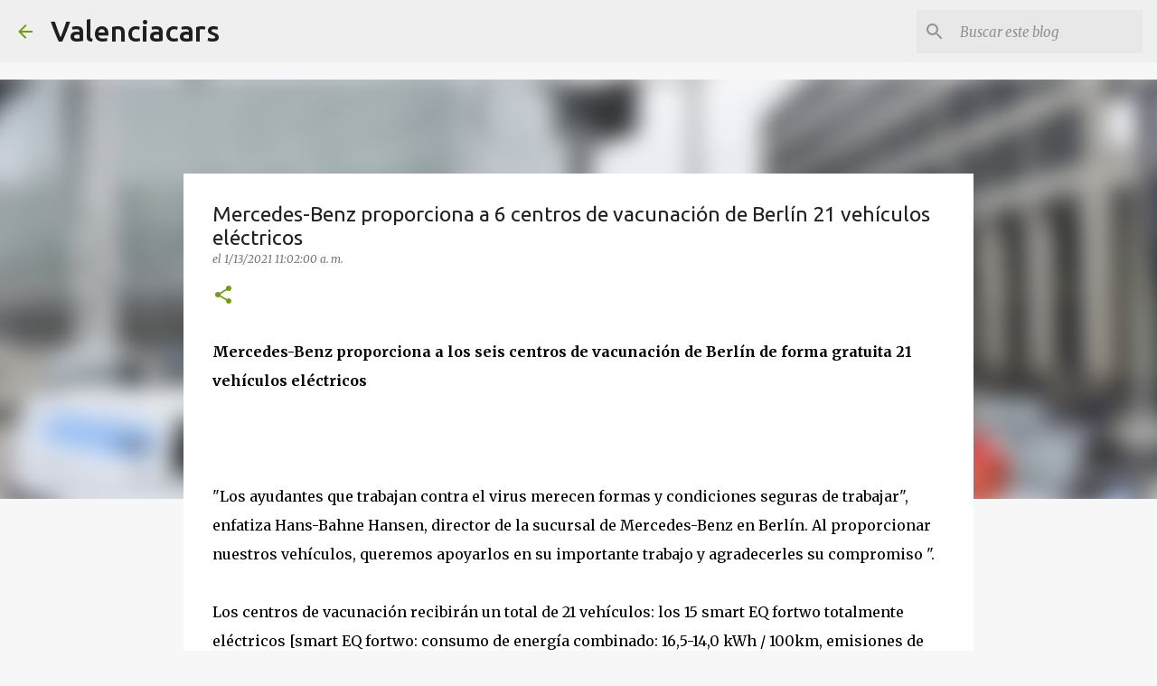

--- FILE ---
content_type: text/html; charset=UTF-8
request_url: https://valenciacars.blogspot.com/2021/01/merecedes-benz-proporciona-6-centros-vacunacion-berlin21-vehiculos-electricos.html
body_size: 31803
content:
<!DOCTYPE html>
<html dir='ltr' xmlns='http://www.w3.org/1999/xhtml' xmlns:b='http://www.google.com/2005/gml/b' xmlns:data='http://www.google.com/2005/gml/data' xmlns:expr='http://www.google.com/2005/gml/expr'>
<head>
<!-- Google tag (gtag.js) -->
<script async='async' src='https://www.googletagmanager.com/gtag/js?id=G-NEBTKG6B7Q'></script>
<script>
  window.dataLayer = window.dataLayer || [];
  function gtag(){dataLayer.push(arguments);}
  gtag('js', new Date());

  gtag('config', 'G-NEBTKG6B7Q');
</script>
<meta content='TjcrlSWfq1lmxTgTaYiU07tR1U0_Vo_aR1yfDpoQMuI' name='google-site-verification'/>
<meta content='width=device-width, initial-scale=1' name='viewport'/>
<meta content='text/html; charset=UTF-8' http-equiv='Content-Type'/>
<!-- Chrome, Firefox OS and Opera -->
<meta content='#f7f7f7' name='theme-color'/>
<!-- Windows Phone -->
<meta content='#f7f7f7' name='msapplication-navbutton-color'/>
<meta content='blogger' name='generator'/>
<link href='https://valenciacars.blogspot.com/favicon.ico' rel='icon' type='image/x-icon'/>
<link href='https://valenciacars.blogspot.com/2021/01/merecedes-benz-proporciona-6-centros-vacunacion-berlin21-vehiculos-electricos.html' rel='canonical'/>
<link rel="alternate" type="application/atom+xml" title="Valenciacars - Atom" href="https://valenciacars.blogspot.com/feeds/posts/default" />
<link rel="alternate" type="application/rss+xml" title="Valenciacars - RSS" href="https://valenciacars.blogspot.com/feeds/posts/default?alt=rss" />
<link rel="service.post" type="application/atom+xml" title="Valenciacars - Atom" href="https://www.blogger.com/feeds/4972925925535937333/posts/default" />

<link rel="alternate" type="application/atom+xml" title="Valenciacars - Atom" href="https://valenciacars.blogspot.com/feeds/6134246854974943504/comments/default" />
<!--Can't find substitution for tag [blog.ieCssRetrofitLinks]-->
<link href='https://blogger.googleusercontent.com/img/b/R29vZ2xl/AVvXsEhYS89WHMHj1_ruVBQH0EiJxEGeRwyZvBgbWKA56d5wPMWgGFBWyiD8Ha4HAtaAzYQAPKRSCMQHbbstpsL9NgMtnfmrVELNq4HS6eVMZTvR-a1ZzqXMH5z6iv3wJkn7qKT3ZRvI6CQgpCLC/w640-h426/21C0017_02.jpg' rel='image_src'/>
<meta content='Mercedes-Benz proporciona a los seis centros de vacunación de Berlín de forma gratuita 21 vehículos eléctricos' name='description'/>
<meta content='https://valenciacars.blogspot.com/2021/01/merecedes-benz-proporciona-6-centros-vacunacion-berlin21-vehiculos-electricos.html' property='og:url'/>
<meta content='Mercedes-Benz proporciona a 6 centros de vacunación de Berlín 21 vehículos eléctricos' property='og:title'/>
<meta content='Mercedes-Benz proporciona a los seis centros de vacunación de Berlín de forma gratuita 21 vehículos eléctricos' property='og:description'/>
<meta content='https://blogger.googleusercontent.com/img/b/R29vZ2xl/AVvXsEhYS89WHMHj1_ruVBQH0EiJxEGeRwyZvBgbWKA56d5wPMWgGFBWyiD8Ha4HAtaAzYQAPKRSCMQHbbstpsL9NgMtnfmrVELNq4HS6eVMZTvR-a1ZzqXMH5z6iv3wJkn7qKT3ZRvI6CQgpCLC/w1200-h630-p-k-no-nu/21C0017_02.jpg' property='og:image'/>
<link href='https://valenciacars.blogspot.com/2021/01/merecedes-benz-proporciona-6-centros-vacunacion-berlin21-vehiculos-electricos.html' rel='canonical'/>
<meta content='valenciacars.blogspot.com' name='title'/>
<meta content='Juan Luis Omeñaca' name='author'/>
<!-- <meta content='Blog sobre motor con noticias de automóviles, motos, tecnología, competición, opinión, consejos, vehículos eléctricos, vehículos autónomos, vehículos híbridos, motocicletas, consejos' name='description'/> -->
<meta content='Mercedes-Benz proporciona a los seis centros de vacunación de Berlín de forma gratuita 21 vehículos eléctricos' name='description'/>
<meta NAME='Keywords' content='motor, coches, vehículos, motos, consejos, vehículos eléctricos, tecnología, vehículos híbridos,automóviles'/>
<meta content='Spanish' name='Language'/>
<meta content='1 day' name='Revisit'/>
<meta content='Global' name='Distribution'/>
<meta content='All' name='Robots'/>
<meta content='all, index, follow' name='robots'/>
<meta content='all' name='googlebot'/>
<meta content='all, index, follow' name='googlebot'/>
<meta content='all' name='yahoo-slurp'/>
<meta content='all, index, follow' name='yahoo-slurp'/>
<meta content='index, follow' name='msnbot'/>
<meta content='all' name='googlebot-image'/>
<meta content='Juan Luis Omeñaca' name='DC.Creator'/>
<meta content='text/html' name='DC.Format' scheme='IMT'/>
<meta content='motor, coches, vehículos, motos, consejos, vehículos eléctricos, tecnología, vehículos híbridos,automóviles' name='DC.Subject' scheme='MESH'/>
<meta content='Juan Luis Omeñaca' name='DC.Publisher'/>
<meta content='valenciacars.blogspot.com' name='DC.Identifier'/>
<meta content='text' name='DC.Type' scheme='DCMIType'/>
<meta content='IE=edge,chrome=1' http-equiv='X-UA-Compatible'/>
<meta content='es' http-equiv='content-language'/>
<meta content='1 days' name='revisit-after'/>
<meta content='blog' property='og:type'/>
<meta content='general' name='rating'/>
<meta content='global' name='distribution'/>
<meta content='summary' name='twitter:card'/>
<meta content='@Valenciacars1' name='twitter:site'/>
<meta content='@Valenciacars1' name='twitter:creator'/>
<meta content='https://valenciacars.blogspot.com' name='twitter:domain'/>
<meta content='ED6D5D1737748559AB54368CD2DBC837' name='msvalidate.01'/>
<meta content='c80e409f89936ac92034319bd07559f0' name='p:domain_verify'/>
<title>Mercedes-Benz proporciona a 6 centros de vacunación de Berlín 21 vehículos eléctricos | Valenciacars</title>
<meta content='text/html; charset=UTF-8' http-equiv='Content-Type'/>
<!-- Chrome, Firefox OS and Opera -->
<meta content='#f7f7f7' name='theme-color'/>
<!-- Windows Phone -->
<meta content='#f7f7f7' name='msapplication-navbutton-color'/>
<meta content='blogger' name='generator'/>
<link href='https://valenciacars.blogspot.com/favicon.ico' rel='icon' type='image/x-icon'/>
<link href='https://valenciacars.blogspot.com/2021/01/merecedes-benz-proporciona-6-centros-vacunacion-berlin21-vehiculos-electricos.html' rel='canonical'/>
<link rel="alternate" type="application/atom+xml" title="Valenciacars - Atom" href="https://valenciacars.blogspot.com/feeds/posts/default" />
<link rel="alternate" type="application/rss+xml" title="Valenciacars - RSS" href="https://valenciacars.blogspot.com/feeds/posts/default?alt=rss" />
<link rel="service.post" type="application/atom+xml" title="Valenciacars - Atom" href="https://www.blogger.com/feeds/4972925925535937333/posts/default" />

<link rel="alternate" type="application/atom+xml" title="Valenciacars - Atom" href="https://valenciacars.blogspot.com/feeds/6134246854974943504/comments/default" />
<!--Can't find substitution for tag [blog.ieCssRetrofitLinks]-->
<link href='https://blogger.googleusercontent.com/img/b/R29vZ2xl/AVvXsEhYS89WHMHj1_ruVBQH0EiJxEGeRwyZvBgbWKA56d5wPMWgGFBWyiD8Ha4HAtaAzYQAPKRSCMQHbbstpsL9NgMtnfmrVELNq4HS6eVMZTvR-a1ZzqXMH5z6iv3wJkn7qKT3ZRvI6CQgpCLC/w640-h426/21C0017_02.jpg' rel='image_src'/>
<meta content='Mercedes-Benz proporciona a los seis centros de vacunación de Berlín de forma gratuita 21 vehículos eléctricos' name='description'/>
<meta content='https://valenciacars.blogspot.com/2021/01/merecedes-benz-proporciona-6-centros-vacunacion-berlin21-vehiculos-electricos.html' property='og:url'/>
<meta content='Mercedes-Benz proporciona a 6 centros de vacunación de Berlín 21 vehículos eléctricos' property='og:title'/>
<meta content='Mercedes-Benz proporciona a los seis centros de vacunación de Berlín de forma gratuita 21 vehículos eléctricos' property='og:description'/>
<meta content='https://blogger.googleusercontent.com/img/b/R29vZ2xl/AVvXsEhYS89WHMHj1_ruVBQH0EiJxEGeRwyZvBgbWKA56d5wPMWgGFBWyiD8Ha4HAtaAzYQAPKRSCMQHbbstpsL9NgMtnfmrVELNq4HS6eVMZTvR-a1ZzqXMH5z6iv3wJkn7qKT3ZRvI6CQgpCLC/w1200-h630-p-k-no-nu/21C0017_02.jpg' property='og:image'/>
<link href='https://valenciacars.blogspot.com/2021/01/merecedes-benz-proporciona-6-centros-vacunacion-berlin21-vehiculos-electricos.html' rel='canonical'/>
<!-- All In One SEO Pack for Blogger by: http://www.BBeginner.com Start -->
<meta content='Mercedes-Benz proporciona a 6 centros de vacunación de Berlín 21 vehículos eléctricos' name='keywords'/>
<meta content='article' property='og:type'/>
<meta content='Valenciacars' property='og:site_name'/>
<meta content='Mercedes-Benz proporciona a 6 centros de vacunación de Berlín 21 vehículos eléctricos' property='og:title'/>
<meta content='https://blogger.googleusercontent.com/img/b/R29vZ2xl/AVvXsEhYS89WHMHj1_ruVBQH0EiJxEGeRwyZvBgbWKA56d5wPMWgGFBWyiD8Ha4HAtaAzYQAPKRSCMQHbbstpsL9NgMtnfmrVELNq4HS6eVMZTvR-a1ZzqXMH5z6iv3wJkn7qKT3ZRvI6CQgpCLC/s72-w640-c-h426/21C0017_02.jpg' property='og:image'/>
<meta content='global' name='distribution'/>
<meta content='1 days' name='revisit'/>
<meta content='1 days' name='revisit-after'/>
<meta content='document' name='resource-type'/>
<meta content='all' name='audience'/>
<meta content='general' name='rating'/>
<meta content='all' name='robots'/>
<meta content='spanish' name='language'/>
<meta content='ES' name='country'/>
<meta content='@twitter.com/Valenciacars1' name='twitter:site'/>
<meta content='@Valenciacars1' name='twitter:creator'/>
<meta content='Juan Luis Omeñaca' name='author'/>
<meta content='valenciacars1@gmail.com' name='email'/>
<!-- All In One SEO Pack for Blogger by: http://www.BBeginner.com End -->
<link href='https://valenciacars.blogspot.com/page/' rel='canonical'/>
<nombre contenido='09236384f576de14' meta='verificación de yandex'></nombre>'
<nombre contenido='09236384f576de14' meta='verificación de yandex'></nombre>
<nombre contenido='09236384f576de14' meta='verificación de yandex'></nombre>
<meta content='09236384f576de14' name='yandex-verification'/>
<!-- Ajustes de SEO para Blogger by: https://yoblogueo.com start -->
<title>Mercedes-Benz proporciona a 6 centros de vacunación de Berlín 21 vehículos eléctricos - Valenciacars</title>
<meta content='Mercedes-Benz proporciona a los seis centros de vacunación de Berlín de forma gratuita 21 vehículos eléctricos' name='description'/>
<meta content='Mercedes-Benz proporciona a 6 centros de vacunación de Berlín 21 vehículos eléctricos' name='keywords'/>
<meta content='article' property='og:type'/>
<meta content='Valenciacars' property='og:site_name'/>
<meta content='Mercedes-Benz proporciona a 6 centros de vacunación de Berlín 21 vehículos eléctricos' property='og:title'/>
<meta content='https://blogger.googleusercontent.com/img/b/R29vZ2xl/AVvXsEhYS89WHMHj1_ruVBQH0EiJxEGeRwyZvBgbWKA56d5wPMWgGFBWyiD8Ha4HAtaAzYQAPKRSCMQHbbstpsL9NgMtnfmrVELNq4HS6eVMZTvR-a1ZzqXMH5z6iv3wJkn7qKT3ZRvI6CQgpCLC/s72-w640-c-h426/21C0017_02.jpg' property='og:image'/>
<meta content='global' name='distribution'/>
<meta content='1 days' name='revisit'/>
<meta content='1 days' name='revisit-after'/>
<meta content='document' name='resource-type'/>
<meta content='all' name='audience'/>
<meta content='general' name='rating'/>
<meta content='all' name='robots'/>
<meta content='Es-es' name='language'/>
<meta content='Spain' name='country'/>
<meta content='@Valenciacars1' name='twitter:site'/>
<meta content='@jlomenaca1@gmail.com' name='twitter:creator'/>
<meta content='https://www.facebook.com/Valenciacars' name='facebook:site'/>
<meta content='Juan Luis Omeñaca' name='author'/>
<meta content='jlomenaca1@gmail.com' name='email'/>
<!-- Ajustes de SEO para Blogger by: https://yoblogueo.com End -->
<!-- Global site tag (gtag.js) - Google Analytics -->
<script async='async' src='https://www.googletagmanager.com/gtag/js?id=G-QNZD7MD0CQ'></script>
<script>
  window.dataLayer = window.dataLayer || [];
  function gtag(){dataLayer.push(arguments);}
  gtag('js', new Date());

  gtag('config', 'G-QNZD7MD0CQ');
</script>
<!-- Global site tag (gtag.js) - Google Analytics -->
<!-- Global site tag (gtag.js) - Google Analytics -->
<script async='async' src='https://www.googletagmanager.com/gtag/js?id=G-XJ4BCC7L00'></script>
<script>
  window.dataLayer = window.dataLayer || [];
  function gtag(){dataLayer.push(arguments);}
  gtag('js', new Date());

  gtag('config', 'G-XJ4BCC7L00');
</script>
<!-- Global site tag (gtag.js) - Google Analytics -->
<script async='async' src='https://www.googletagmanager.com/gtag/js?id=G-XJ4BCC7L00'></script>
<script>
  window.dataLayer = window.dataLayer || [];
  function gtag(){dataLayer.push(arguments);}
  gtag('js', new Date());

  gtag('config', 'G-XJ4BCC7L00');
</script>
<style type='text/css'>@font-face{font-family:'Lato';font-style:normal;font-weight:400;font-display:swap;src:url(//fonts.gstatic.com/s/lato/v25/S6uyw4BMUTPHjxAwXiWtFCfQ7A.woff2)format('woff2');unicode-range:U+0100-02BA,U+02BD-02C5,U+02C7-02CC,U+02CE-02D7,U+02DD-02FF,U+0304,U+0308,U+0329,U+1D00-1DBF,U+1E00-1E9F,U+1EF2-1EFF,U+2020,U+20A0-20AB,U+20AD-20C0,U+2113,U+2C60-2C7F,U+A720-A7FF;}@font-face{font-family:'Lato';font-style:normal;font-weight:400;font-display:swap;src:url(//fonts.gstatic.com/s/lato/v25/S6uyw4BMUTPHjx4wXiWtFCc.woff2)format('woff2');unicode-range:U+0000-00FF,U+0131,U+0152-0153,U+02BB-02BC,U+02C6,U+02DA,U+02DC,U+0304,U+0308,U+0329,U+2000-206F,U+20AC,U+2122,U+2191,U+2193,U+2212,U+2215,U+FEFF,U+FFFD;}@font-face{font-family:'Lato';font-style:normal;font-weight:700;font-display:swap;src:url(//fonts.gstatic.com/s/lato/v25/S6u9w4BMUTPHh6UVSwaPGQ3q5d0N7w.woff2)format('woff2');unicode-range:U+0100-02BA,U+02BD-02C5,U+02C7-02CC,U+02CE-02D7,U+02DD-02FF,U+0304,U+0308,U+0329,U+1D00-1DBF,U+1E00-1E9F,U+1EF2-1EFF,U+2020,U+20A0-20AB,U+20AD-20C0,U+2113,U+2C60-2C7F,U+A720-A7FF;}@font-face{font-family:'Lato';font-style:normal;font-weight:700;font-display:swap;src:url(//fonts.gstatic.com/s/lato/v25/S6u9w4BMUTPHh6UVSwiPGQ3q5d0.woff2)format('woff2');unicode-range:U+0000-00FF,U+0131,U+0152-0153,U+02BB-02BC,U+02C6,U+02DA,U+02DC,U+0304,U+0308,U+0329,U+2000-206F,U+20AC,U+2122,U+2191,U+2193,U+2212,U+2215,U+FEFF,U+FFFD;}@font-face{font-family:'Lato';font-style:normal;font-weight:900;font-display:swap;src:url(//fonts.gstatic.com/s/lato/v25/S6u9w4BMUTPHh50XSwaPGQ3q5d0N7w.woff2)format('woff2');unicode-range:U+0100-02BA,U+02BD-02C5,U+02C7-02CC,U+02CE-02D7,U+02DD-02FF,U+0304,U+0308,U+0329,U+1D00-1DBF,U+1E00-1E9F,U+1EF2-1EFF,U+2020,U+20A0-20AB,U+20AD-20C0,U+2113,U+2C60-2C7F,U+A720-A7FF;}@font-face{font-family:'Lato';font-style:normal;font-weight:900;font-display:swap;src:url(//fonts.gstatic.com/s/lato/v25/S6u9w4BMUTPHh50XSwiPGQ3q5d0.woff2)format('woff2');unicode-range:U+0000-00FF,U+0131,U+0152-0153,U+02BB-02BC,U+02C6,U+02DA,U+02DC,U+0304,U+0308,U+0329,U+2000-206F,U+20AC,U+2122,U+2191,U+2193,U+2212,U+2215,U+FEFF,U+FFFD;}@font-face{font-family:'Merriweather';font-style:italic;font-weight:300;font-stretch:100%;font-display:swap;src:url(//fonts.gstatic.com/s/merriweather/v33/u-4c0qyriQwlOrhSvowK_l5-eTxCVx0ZbwLvKH2Gk9hLmp0v5yA-xXPqCzLvF-adrHOg7iDTFw.woff2)format('woff2');unicode-range:U+0460-052F,U+1C80-1C8A,U+20B4,U+2DE0-2DFF,U+A640-A69F,U+FE2E-FE2F;}@font-face{font-family:'Merriweather';font-style:italic;font-weight:300;font-stretch:100%;font-display:swap;src:url(//fonts.gstatic.com/s/merriweather/v33/u-4c0qyriQwlOrhSvowK_l5-eTxCVx0ZbwLvKH2Gk9hLmp0v5yA-xXPqCzLvF--drHOg7iDTFw.woff2)format('woff2');unicode-range:U+0301,U+0400-045F,U+0490-0491,U+04B0-04B1,U+2116;}@font-face{font-family:'Merriweather';font-style:italic;font-weight:300;font-stretch:100%;font-display:swap;src:url(//fonts.gstatic.com/s/merriweather/v33/u-4c0qyriQwlOrhSvowK_l5-eTxCVx0ZbwLvKH2Gk9hLmp0v5yA-xXPqCzLvF-SdrHOg7iDTFw.woff2)format('woff2');unicode-range:U+0102-0103,U+0110-0111,U+0128-0129,U+0168-0169,U+01A0-01A1,U+01AF-01B0,U+0300-0301,U+0303-0304,U+0308-0309,U+0323,U+0329,U+1EA0-1EF9,U+20AB;}@font-face{font-family:'Merriweather';font-style:italic;font-weight:300;font-stretch:100%;font-display:swap;src:url(//fonts.gstatic.com/s/merriweather/v33/u-4c0qyriQwlOrhSvowK_l5-eTxCVx0ZbwLvKH2Gk9hLmp0v5yA-xXPqCzLvF-WdrHOg7iDTFw.woff2)format('woff2');unicode-range:U+0100-02BA,U+02BD-02C5,U+02C7-02CC,U+02CE-02D7,U+02DD-02FF,U+0304,U+0308,U+0329,U+1D00-1DBF,U+1E00-1E9F,U+1EF2-1EFF,U+2020,U+20A0-20AB,U+20AD-20C0,U+2113,U+2C60-2C7F,U+A720-A7FF;}@font-face{font-family:'Merriweather';font-style:italic;font-weight:300;font-stretch:100%;font-display:swap;src:url(//fonts.gstatic.com/s/merriweather/v33/u-4c0qyriQwlOrhSvowK_l5-eTxCVx0ZbwLvKH2Gk9hLmp0v5yA-xXPqCzLvF-udrHOg7iA.woff2)format('woff2');unicode-range:U+0000-00FF,U+0131,U+0152-0153,U+02BB-02BC,U+02C6,U+02DA,U+02DC,U+0304,U+0308,U+0329,U+2000-206F,U+20AC,U+2122,U+2191,U+2193,U+2212,U+2215,U+FEFF,U+FFFD;}@font-face{font-family:'Merriweather';font-style:italic;font-weight:400;font-stretch:100%;font-display:swap;src:url(//fonts.gstatic.com/s/merriweather/v33/u-4c0qyriQwlOrhSvowK_l5-eTxCVx0ZbwLvKH2Gk9hLmp0v5yA-xXPqCzLvF-adrHOg7iDTFw.woff2)format('woff2');unicode-range:U+0460-052F,U+1C80-1C8A,U+20B4,U+2DE0-2DFF,U+A640-A69F,U+FE2E-FE2F;}@font-face{font-family:'Merriweather';font-style:italic;font-weight:400;font-stretch:100%;font-display:swap;src:url(//fonts.gstatic.com/s/merriweather/v33/u-4c0qyriQwlOrhSvowK_l5-eTxCVx0ZbwLvKH2Gk9hLmp0v5yA-xXPqCzLvF--drHOg7iDTFw.woff2)format('woff2');unicode-range:U+0301,U+0400-045F,U+0490-0491,U+04B0-04B1,U+2116;}@font-face{font-family:'Merriweather';font-style:italic;font-weight:400;font-stretch:100%;font-display:swap;src:url(//fonts.gstatic.com/s/merriweather/v33/u-4c0qyriQwlOrhSvowK_l5-eTxCVx0ZbwLvKH2Gk9hLmp0v5yA-xXPqCzLvF-SdrHOg7iDTFw.woff2)format('woff2');unicode-range:U+0102-0103,U+0110-0111,U+0128-0129,U+0168-0169,U+01A0-01A1,U+01AF-01B0,U+0300-0301,U+0303-0304,U+0308-0309,U+0323,U+0329,U+1EA0-1EF9,U+20AB;}@font-face{font-family:'Merriweather';font-style:italic;font-weight:400;font-stretch:100%;font-display:swap;src:url(//fonts.gstatic.com/s/merriweather/v33/u-4c0qyriQwlOrhSvowK_l5-eTxCVx0ZbwLvKH2Gk9hLmp0v5yA-xXPqCzLvF-WdrHOg7iDTFw.woff2)format('woff2');unicode-range:U+0100-02BA,U+02BD-02C5,U+02C7-02CC,U+02CE-02D7,U+02DD-02FF,U+0304,U+0308,U+0329,U+1D00-1DBF,U+1E00-1E9F,U+1EF2-1EFF,U+2020,U+20A0-20AB,U+20AD-20C0,U+2113,U+2C60-2C7F,U+A720-A7FF;}@font-face{font-family:'Merriweather';font-style:italic;font-weight:400;font-stretch:100%;font-display:swap;src:url(//fonts.gstatic.com/s/merriweather/v33/u-4c0qyriQwlOrhSvowK_l5-eTxCVx0ZbwLvKH2Gk9hLmp0v5yA-xXPqCzLvF-udrHOg7iA.woff2)format('woff2');unicode-range:U+0000-00FF,U+0131,U+0152-0153,U+02BB-02BC,U+02C6,U+02DA,U+02DC,U+0304,U+0308,U+0329,U+2000-206F,U+20AC,U+2122,U+2191,U+2193,U+2212,U+2215,U+FEFF,U+FFFD;}@font-face{font-family:'Merriweather';font-style:normal;font-weight:400;font-stretch:100%;font-display:swap;src:url(//fonts.gstatic.com/s/merriweather/v33/u-4e0qyriQwlOrhSvowK_l5UcA6zuSYEqOzpPe3HOZJ5eX1WtLaQwmYiSeqnJ-mXq1Gi3iE.woff2)format('woff2');unicode-range:U+0460-052F,U+1C80-1C8A,U+20B4,U+2DE0-2DFF,U+A640-A69F,U+FE2E-FE2F;}@font-face{font-family:'Merriweather';font-style:normal;font-weight:400;font-stretch:100%;font-display:swap;src:url(//fonts.gstatic.com/s/merriweather/v33/u-4e0qyriQwlOrhSvowK_l5UcA6zuSYEqOzpPe3HOZJ5eX1WtLaQwmYiSequJ-mXq1Gi3iE.woff2)format('woff2');unicode-range:U+0301,U+0400-045F,U+0490-0491,U+04B0-04B1,U+2116;}@font-face{font-family:'Merriweather';font-style:normal;font-weight:400;font-stretch:100%;font-display:swap;src:url(//fonts.gstatic.com/s/merriweather/v33/u-4e0qyriQwlOrhSvowK_l5UcA6zuSYEqOzpPe3HOZJ5eX1WtLaQwmYiSeqlJ-mXq1Gi3iE.woff2)format('woff2');unicode-range:U+0102-0103,U+0110-0111,U+0128-0129,U+0168-0169,U+01A0-01A1,U+01AF-01B0,U+0300-0301,U+0303-0304,U+0308-0309,U+0323,U+0329,U+1EA0-1EF9,U+20AB;}@font-face{font-family:'Merriweather';font-style:normal;font-weight:400;font-stretch:100%;font-display:swap;src:url(//fonts.gstatic.com/s/merriweather/v33/u-4e0qyriQwlOrhSvowK_l5UcA6zuSYEqOzpPe3HOZJ5eX1WtLaQwmYiSeqkJ-mXq1Gi3iE.woff2)format('woff2');unicode-range:U+0100-02BA,U+02BD-02C5,U+02C7-02CC,U+02CE-02D7,U+02DD-02FF,U+0304,U+0308,U+0329,U+1D00-1DBF,U+1E00-1E9F,U+1EF2-1EFF,U+2020,U+20A0-20AB,U+20AD-20C0,U+2113,U+2C60-2C7F,U+A720-A7FF;}@font-face{font-family:'Merriweather';font-style:normal;font-weight:400;font-stretch:100%;font-display:swap;src:url(//fonts.gstatic.com/s/merriweather/v33/u-4e0qyriQwlOrhSvowK_l5UcA6zuSYEqOzpPe3HOZJ5eX1WtLaQwmYiSeqqJ-mXq1Gi.woff2)format('woff2');unicode-range:U+0000-00FF,U+0131,U+0152-0153,U+02BB-02BC,U+02C6,U+02DA,U+02DC,U+0304,U+0308,U+0329,U+2000-206F,U+20AC,U+2122,U+2191,U+2193,U+2212,U+2215,U+FEFF,U+FFFD;}@font-face{font-family:'Merriweather';font-style:normal;font-weight:700;font-stretch:100%;font-display:swap;src:url(//fonts.gstatic.com/s/merriweather/v33/u-4e0qyriQwlOrhSvowK_l5UcA6zuSYEqOzpPe3HOZJ5eX1WtLaQwmYiSeqnJ-mXq1Gi3iE.woff2)format('woff2');unicode-range:U+0460-052F,U+1C80-1C8A,U+20B4,U+2DE0-2DFF,U+A640-A69F,U+FE2E-FE2F;}@font-face{font-family:'Merriweather';font-style:normal;font-weight:700;font-stretch:100%;font-display:swap;src:url(//fonts.gstatic.com/s/merriweather/v33/u-4e0qyriQwlOrhSvowK_l5UcA6zuSYEqOzpPe3HOZJ5eX1WtLaQwmYiSequJ-mXq1Gi3iE.woff2)format('woff2');unicode-range:U+0301,U+0400-045F,U+0490-0491,U+04B0-04B1,U+2116;}@font-face{font-family:'Merriweather';font-style:normal;font-weight:700;font-stretch:100%;font-display:swap;src:url(//fonts.gstatic.com/s/merriweather/v33/u-4e0qyriQwlOrhSvowK_l5UcA6zuSYEqOzpPe3HOZJ5eX1WtLaQwmYiSeqlJ-mXq1Gi3iE.woff2)format('woff2');unicode-range:U+0102-0103,U+0110-0111,U+0128-0129,U+0168-0169,U+01A0-01A1,U+01AF-01B0,U+0300-0301,U+0303-0304,U+0308-0309,U+0323,U+0329,U+1EA0-1EF9,U+20AB;}@font-face{font-family:'Merriweather';font-style:normal;font-weight:700;font-stretch:100%;font-display:swap;src:url(//fonts.gstatic.com/s/merriweather/v33/u-4e0qyriQwlOrhSvowK_l5UcA6zuSYEqOzpPe3HOZJ5eX1WtLaQwmYiSeqkJ-mXq1Gi3iE.woff2)format('woff2');unicode-range:U+0100-02BA,U+02BD-02C5,U+02C7-02CC,U+02CE-02D7,U+02DD-02FF,U+0304,U+0308,U+0329,U+1D00-1DBF,U+1E00-1E9F,U+1EF2-1EFF,U+2020,U+20A0-20AB,U+20AD-20C0,U+2113,U+2C60-2C7F,U+A720-A7FF;}@font-face{font-family:'Merriweather';font-style:normal;font-weight:700;font-stretch:100%;font-display:swap;src:url(//fonts.gstatic.com/s/merriweather/v33/u-4e0qyriQwlOrhSvowK_l5UcA6zuSYEqOzpPe3HOZJ5eX1WtLaQwmYiSeqqJ-mXq1Gi.woff2)format('woff2');unicode-range:U+0000-00FF,U+0131,U+0152-0153,U+02BB-02BC,U+02C6,U+02DA,U+02DC,U+0304,U+0308,U+0329,U+2000-206F,U+20AC,U+2122,U+2191,U+2193,U+2212,U+2215,U+FEFF,U+FFFD;}@font-face{font-family:'Merriweather';font-style:normal;font-weight:900;font-stretch:100%;font-display:swap;src:url(//fonts.gstatic.com/s/merriweather/v33/u-4e0qyriQwlOrhSvowK_l5UcA6zuSYEqOzpPe3HOZJ5eX1WtLaQwmYiSeqnJ-mXq1Gi3iE.woff2)format('woff2');unicode-range:U+0460-052F,U+1C80-1C8A,U+20B4,U+2DE0-2DFF,U+A640-A69F,U+FE2E-FE2F;}@font-face{font-family:'Merriweather';font-style:normal;font-weight:900;font-stretch:100%;font-display:swap;src:url(//fonts.gstatic.com/s/merriweather/v33/u-4e0qyriQwlOrhSvowK_l5UcA6zuSYEqOzpPe3HOZJ5eX1WtLaQwmYiSequJ-mXq1Gi3iE.woff2)format('woff2');unicode-range:U+0301,U+0400-045F,U+0490-0491,U+04B0-04B1,U+2116;}@font-face{font-family:'Merriweather';font-style:normal;font-weight:900;font-stretch:100%;font-display:swap;src:url(//fonts.gstatic.com/s/merriweather/v33/u-4e0qyriQwlOrhSvowK_l5UcA6zuSYEqOzpPe3HOZJ5eX1WtLaQwmYiSeqlJ-mXq1Gi3iE.woff2)format('woff2');unicode-range:U+0102-0103,U+0110-0111,U+0128-0129,U+0168-0169,U+01A0-01A1,U+01AF-01B0,U+0300-0301,U+0303-0304,U+0308-0309,U+0323,U+0329,U+1EA0-1EF9,U+20AB;}@font-face{font-family:'Merriweather';font-style:normal;font-weight:900;font-stretch:100%;font-display:swap;src:url(//fonts.gstatic.com/s/merriweather/v33/u-4e0qyriQwlOrhSvowK_l5UcA6zuSYEqOzpPe3HOZJ5eX1WtLaQwmYiSeqkJ-mXq1Gi3iE.woff2)format('woff2');unicode-range:U+0100-02BA,U+02BD-02C5,U+02C7-02CC,U+02CE-02D7,U+02DD-02FF,U+0304,U+0308,U+0329,U+1D00-1DBF,U+1E00-1E9F,U+1EF2-1EFF,U+2020,U+20A0-20AB,U+20AD-20C0,U+2113,U+2C60-2C7F,U+A720-A7FF;}@font-face{font-family:'Merriweather';font-style:normal;font-weight:900;font-stretch:100%;font-display:swap;src:url(//fonts.gstatic.com/s/merriweather/v33/u-4e0qyriQwlOrhSvowK_l5UcA6zuSYEqOzpPe3HOZJ5eX1WtLaQwmYiSeqqJ-mXq1Gi.woff2)format('woff2');unicode-range:U+0000-00FF,U+0131,U+0152-0153,U+02BB-02BC,U+02C6,U+02DA,U+02DC,U+0304,U+0308,U+0329,U+2000-206F,U+20AC,U+2122,U+2191,U+2193,U+2212,U+2215,U+FEFF,U+FFFD;}@font-face{font-family:'Ubuntu';font-style:normal;font-weight:400;font-display:swap;src:url(//fonts.gstatic.com/s/ubuntu/v21/4iCs6KVjbNBYlgoKcg72nU6AF7xm.woff2)format('woff2');unicode-range:U+0460-052F,U+1C80-1C8A,U+20B4,U+2DE0-2DFF,U+A640-A69F,U+FE2E-FE2F;}@font-face{font-family:'Ubuntu';font-style:normal;font-weight:400;font-display:swap;src:url(//fonts.gstatic.com/s/ubuntu/v21/4iCs6KVjbNBYlgoKew72nU6AF7xm.woff2)format('woff2');unicode-range:U+0301,U+0400-045F,U+0490-0491,U+04B0-04B1,U+2116;}@font-face{font-family:'Ubuntu';font-style:normal;font-weight:400;font-display:swap;src:url(//fonts.gstatic.com/s/ubuntu/v21/4iCs6KVjbNBYlgoKcw72nU6AF7xm.woff2)format('woff2');unicode-range:U+1F00-1FFF;}@font-face{font-family:'Ubuntu';font-style:normal;font-weight:400;font-display:swap;src:url(//fonts.gstatic.com/s/ubuntu/v21/4iCs6KVjbNBYlgoKfA72nU6AF7xm.woff2)format('woff2');unicode-range:U+0370-0377,U+037A-037F,U+0384-038A,U+038C,U+038E-03A1,U+03A3-03FF;}@font-face{font-family:'Ubuntu';font-style:normal;font-weight:400;font-display:swap;src:url(//fonts.gstatic.com/s/ubuntu/v21/4iCs6KVjbNBYlgoKcQ72nU6AF7xm.woff2)format('woff2');unicode-range:U+0100-02BA,U+02BD-02C5,U+02C7-02CC,U+02CE-02D7,U+02DD-02FF,U+0304,U+0308,U+0329,U+1D00-1DBF,U+1E00-1E9F,U+1EF2-1EFF,U+2020,U+20A0-20AB,U+20AD-20C0,U+2113,U+2C60-2C7F,U+A720-A7FF;}@font-face{font-family:'Ubuntu';font-style:normal;font-weight:400;font-display:swap;src:url(//fonts.gstatic.com/s/ubuntu/v21/4iCs6KVjbNBYlgoKfw72nU6AFw.woff2)format('woff2');unicode-range:U+0000-00FF,U+0131,U+0152-0153,U+02BB-02BC,U+02C6,U+02DA,U+02DC,U+0304,U+0308,U+0329,U+2000-206F,U+20AC,U+2122,U+2191,U+2193,U+2212,U+2215,U+FEFF,U+FFFD;}@font-face{font-family:'Ubuntu';font-style:normal;font-weight:500;font-display:swap;src:url(//fonts.gstatic.com/s/ubuntu/v21/4iCv6KVjbNBYlgoCjC3jvWyNPYZvg7UI.woff2)format('woff2');unicode-range:U+0460-052F,U+1C80-1C8A,U+20B4,U+2DE0-2DFF,U+A640-A69F,U+FE2E-FE2F;}@font-face{font-family:'Ubuntu';font-style:normal;font-weight:500;font-display:swap;src:url(//fonts.gstatic.com/s/ubuntu/v21/4iCv6KVjbNBYlgoCjC3jtGyNPYZvg7UI.woff2)format('woff2');unicode-range:U+0301,U+0400-045F,U+0490-0491,U+04B0-04B1,U+2116;}@font-face{font-family:'Ubuntu';font-style:normal;font-weight:500;font-display:swap;src:url(//fonts.gstatic.com/s/ubuntu/v21/4iCv6KVjbNBYlgoCjC3jvGyNPYZvg7UI.woff2)format('woff2');unicode-range:U+1F00-1FFF;}@font-face{font-family:'Ubuntu';font-style:normal;font-weight:500;font-display:swap;src:url(//fonts.gstatic.com/s/ubuntu/v21/4iCv6KVjbNBYlgoCjC3js2yNPYZvg7UI.woff2)format('woff2');unicode-range:U+0370-0377,U+037A-037F,U+0384-038A,U+038C,U+038E-03A1,U+03A3-03FF;}@font-face{font-family:'Ubuntu';font-style:normal;font-weight:500;font-display:swap;src:url(//fonts.gstatic.com/s/ubuntu/v21/4iCv6KVjbNBYlgoCjC3jvmyNPYZvg7UI.woff2)format('woff2');unicode-range:U+0100-02BA,U+02BD-02C5,U+02C7-02CC,U+02CE-02D7,U+02DD-02FF,U+0304,U+0308,U+0329,U+1D00-1DBF,U+1E00-1E9F,U+1EF2-1EFF,U+2020,U+20A0-20AB,U+20AD-20C0,U+2113,U+2C60-2C7F,U+A720-A7FF;}@font-face{font-family:'Ubuntu';font-style:normal;font-weight:500;font-display:swap;src:url(//fonts.gstatic.com/s/ubuntu/v21/4iCv6KVjbNBYlgoCjC3jsGyNPYZvgw.woff2)format('woff2');unicode-range:U+0000-00FF,U+0131,U+0152-0153,U+02BB-02BC,U+02C6,U+02DA,U+02DC,U+0304,U+0308,U+0329,U+2000-206F,U+20AC,U+2122,U+2191,U+2193,U+2212,U+2215,U+FEFF,U+FFFD;}@font-face{font-family:'Ubuntu';font-style:normal;font-weight:700;font-display:swap;src:url(//fonts.gstatic.com/s/ubuntu/v21/4iCv6KVjbNBYlgoCxCvjvWyNPYZvg7UI.woff2)format('woff2');unicode-range:U+0460-052F,U+1C80-1C8A,U+20B4,U+2DE0-2DFF,U+A640-A69F,U+FE2E-FE2F;}@font-face{font-family:'Ubuntu';font-style:normal;font-weight:700;font-display:swap;src:url(//fonts.gstatic.com/s/ubuntu/v21/4iCv6KVjbNBYlgoCxCvjtGyNPYZvg7UI.woff2)format('woff2');unicode-range:U+0301,U+0400-045F,U+0490-0491,U+04B0-04B1,U+2116;}@font-face{font-family:'Ubuntu';font-style:normal;font-weight:700;font-display:swap;src:url(//fonts.gstatic.com/s/ubuntu/v21/4iCv6KVjbNBYlgoCxCvjvGyNPYZvg7UI.woff2)format('woff2');unicode-range:U+1F00-1FFF;}@font-face{font-family:'Ubuntu';font-style:normal;font-weight:700;font-display:swap;src:url(//fonts.gstatic.com/s/ubuntu/v21/4iCv6KVjbNBYlgoCxCvjs2yNPYZvg7UI.woff2)format('woff2');unicode-range:U+0370-0377,U+037A-037F,U+0384-038A,U+038C,U+038E-03A1,U+03A3-03FF;}@font-face{font-family:'Ubuntu';font-style:normal;font-weight:700;font-display:swap;src:url(//fonts.gstatic.com/s/ubuntu/v21/4iCv6KVjbNBYlgoCxCvjvmyNPYZvg7UI.woff2)format('woff2');unicode-range:U+0100-02BA,U+02BD-02C5,U+02C7-02CC,U+02CE-02D7,U+02DD-02FF,U+0304,U+0308,U+0329,U+1D00-1DBF,U+1E00-1E9F,U+1EF2-1EFF,U+2020,U+20A0-20AB,U+20AD-20C0,U+2113,U+2C60-2C7F,U+A720-A7FF;}@font-face{font-family:'Ubuntu';font-style:normal;font-weight:700;font-display:swap;src:url(//fonts.gstatic.com/s/ubuntu/v21/4iCv6KVjbNBYlgoCxCvjsGyNPYZvgw.woff2)format('woff2');unicode-range:U+0000-00FF,U+0131,U+0152-0153,U+02BB-02BC,U+02C6,U+02DA,U+02DC,U+0304,U+0308,U+0329,U+2000-206F,U+20AC,U+2122,U+2191,U+2193,U+2212,U+2215,U+FEFF,U+FFFD;}</style>
<style id='page-skin-1' type='text/css'><!--
/*! normalize.css v3.0.1 | MIT License | git.io/normalize */html{font-family:sans-serif;-ms-text-size-adjust:100%;-webkit-text-size-adjust:100%}body{margin:0}article,aside,details,figcaption,figure,footer,header,hgroup,main,nav,section,summary{display:block}audio,canvas,progress,video{display:inline-block;vertical-align:baseline}audio:not([controls]){display:none;height:0}[hidden],template{display:none}a{background:transparent}a:active,a:hover{outline:0}abbr[title]{border-bottom:1px dotted}b,strong{font-weight:bold}dfn{font-style:italic}h1{font-size:2em;margin:.67em 0}mark{background:#ff0;color:#000}small{font-size:80%}sub,sup{font-size:75%;line-height:0;position:relative;vertical-align:baseline}sup{top:-0.5em}sub{bottom:-0.25em}img{border:0}svg:not(:root){overflow:hidden}figure{margin:1em 40px}hr{-moz-box-sizing:content-box;box-sizing:content-box;height:0}pre{overflow:auto}code,kbd,pre,samp{font-family:monospace,monospace;font-size:1em}button,input,optgroup,select,textarea{color:inherit;font:inherit;margin:0}button{overflow:visible}button,select{text-transform:none}button,html input[type="button"],input[type="reset"],input[type="submit"]{-webkit-appearance:button;cursor:pointer}button[disabled],html input[disabled]{cursor:default}button::-moz-focus-inner,input::-moz-focus-inner{border:0;padding:0}input{line-height:normal}input[type="checkbox"],input[type="radio"]{box-sizing:border-box;padding:0}input[type="number"]::-webkit-inner-spin-button,input[type="number"]::-webkit-outer-spin-button{height:auto}input[type="search"]{-webkit-appearance:textfield;-moz-box-sizing:content-box;-webkit-box-sizing:content-box;box-sizing:content-box}input[type="search"]::-webkit-search-cancel-button,input[type="search"]::-webkit-search-decoration{-webkit-appearance:none}fieldset{border:1px solid #c0c0c0;margin:0 2px;padding:.35em .625em .75em}legend{border:0;padding:0}textarea{overflow:auto}optgroup{font-weight:bold}table{border-collapse:collapse;border-spacing:0}td,th{padding:0}
/*!************************************************
* Blogger Template Style
* Name: Emporio
**************************************************/
body {
overflow-wrap: break-word;
word-break: break-word;
word-wrap: break-word;
}
.hidden {
display: none;
}
.invisible {
visibility: hidden;
}
.container::after,
.float-container::after {
clear: both;
content: '';
display: table;
}
.clearboth {
clear: both;
}
.dim-overlay {
background-color: rgba(0, 0, 0, 0.54);
height: 100vh;
left: 0;
position: fixed;
top: 0;
width: 100%;
}
#sharing-dim-overlay {
background-color: transparent;
}
.loading-spinner-large {
-webkit-animation: mspin-rotate 1568.63ms infinite linear;
animation: mspin-rotate 1568.63ms infinite linear;
height: 48px;
overflow: hidden;
position: absolute;
width: 48px;
z-index: 200;
}
.loading-spinner-large > div {
-webkit-animation: mspin-revrot 5332ms infinite steps(4);
animation: mspin-revrot 5332ms infinite steps(4);
}
.loading-spinner-large > div > div {
-webkit-animation: mspin-singlecolor-large-film 1333ms infinite steps(81);
animation: mspin-singlecolor-large-film 1333ms infinite steps(81);
background-size: 100%;
height: 48px;
width: 3888px;
}
.mspin-black-large > div > div,
.mspin-grey_54-large > div > div {
background-image: url(https://www.blogblog.com/indie/mspin_black_large.svg);
}
.mspin-white-large > div > div {
background-image: url(https://www.blogblog.com/indie/mspin_white_large.svg);
}
.mspin-grey_54-large {
opacity: .54;
}
@-webkit-keyframes mspin-singlecolor-large-film {
from {
-webkit-transform: translateX(0);
transform: translateX(0);
}
to {
-webkit-transform: translateX(-3888px);
transform: translateX(-3888px);
}
}
@keyframes mspin-singlecolor-large-film {
from {
-webkit-transform: translateX(0);
transform: translateX(0);
}
to {
-webkit-transform: translateX(-3888px);
transform: translateX(-3888px);
}
}
@-webkit-keyframes mspin-rotate {
from {
-webkit-transform: rotate(0deg);
transform: rotate(0deg);
}
to {
-webkit-transform: rotate(360deg);
transform: rotate(360deg);
}
}
@keyframes mspin-rotate {
from {
-webkit-transform: rotate(0deg);
transform: rotate(0deg);
}
to {
-webkit-transform: rotate(360deg);
transform: rotate(360deg);
}
}
@-webkit-keyframes mspin-revrot {
from {
-webkit-transform: rotate(0deg);
transform: rotate(0deg);
}
to {
-webkit-transform: rotate(-360deg);
transform: rotate(-360deg);
}
}
@keyframes mspin-revrot {
from {
-webkit-transform: rotate(0deg);
transform: rotate(0deg);
}
to {
-webkit-transform: rotate(-360deg);
transform: rotate(-360deg);
}
}
input::-ms-clear {
display: none;
}
.blogger-logo,
.svg-icon-24.blogger-logo {
fill: #ff9800;
opacity: 1.0;
}
.skip-navigation {
background-color: #fff;
box-sizing: border-box;
color: #000;
display: block;
height: 0;
left: 0;
line-height: 50px;
overflow: hidden;
padding-top: 0;
position: fixed;
text-align: center;
top: 0;
-webkit-transition: box-shadow 0.3s, height 0.3s, padding-top 0.3s;
transition: box-shadow 0.3s, height 0.3s, padding-top 0.3s;
width: 100%;
z-index: 900;
}
.skip-navigation:focus {
box-shadow: 0 4px 5px 0 rgba(0, 0, 0, 0.14), 0 1px 10px 0 rgba(0, 0, 0, 0.12), 0 2px 4px -1px rgba(0, 0, 0, 0.2);
height: 50px;
}
#main {
outline: none;
}
.main-heading {
position: absolute;
clip: rect(1px, 1px, 1px, 1px);
padding: 0;
border: 0;
height: 1px;
width: 1px;
overflow: hidden;
}
.widget.Attribution {
margin-top: 1em;
text-align: center;
}
.widget.Attribution .blogger img,
.widget.Attribution .blogger svg {
vertical-align: bottom;
}
.widget.Attribution .blogger img {
margin-right: 0.5em;
}
.widget.Attribution div {
line-height: 24px;
margin-top: 0.5em;
}
.widget.Attribution .image-attribution,
.widget.Attribution .copyright {
font-size: 0.7em;
margin-top: 1.5em;
}
.item-control {
display: none;
}
.BLOG_mobile_video_class {
display: none;
}
.bg-photo {
background-attachment: scroll !important;
}
body .CSS_LIGHTBOX {
z-index: 900;
}
.extendable .show-more,
.extendable .show-less {
border-color: #729c0b;
color: #729c0b;
margin-top: 8px;
}
.extendable .show-more.hidden,
.extendable .show-less.hidden {
display: none;
}
.inline-ad {
display: none;
max-width: 100%;
overflow: hidden;
}
.adsbygoogle {
display: block;
}
#cookieChoiceInfo {
bottom: 0;
top: auto;
}
iframe.b-hbp-video {
border: 0;
}
.post-body img {
max-width: 100%;
}
.post-body iframe {
max-width: 100%;
}
.post-body a[imageanchor="1"] {
display: inline-block;
}
.byline {
margin-right: 1em;
}
.byline:last-child {
margin-right: 0;
}
.paging-control-container {
margin-bottom: 16px;
}
.paging-control-container .paging-control {
display: inline-block;
}
.paging-control-container .paging-control,
.paging-control-container .comment-range-text::after {
color: #729c0b;
}
.paging-control-container .paging-control,
.paging-control-container .comment-range-text {
margin-right: 8px;
}
.paging-control-container .paging-control::after,
.paging-control-container .comment-range-text::after {
content: '\00B7';
cursor: default;
padding-left: 8px;
pointer-events: none;
}
.paging-control-container .paging-control:last-child::after,
.paging-control-container .comment-range-text:last-child::after {
content: none;
}
.byline.reactions iframe {
height: 20px;
}
.b-notification {
color: #000;
background-color: #fff;
border-bottom: solid 1px #000;
box-sizing: border-box;
padding: 16px 32px;
text-align: center;
}
.b-notification.visible {
-webkit-transition: margin-top 0.3s cubic-bezier(0.4, 0, 0.2, 1);
transition: margin-top 0.3s cubic-bezier(0.4, 0, 0.2, 1);
}
.b-notification.invisible {
position: absolute;
}
.b-notification-close {
position: absolute;
right: 8px;
top: 8px;
}
.no-posts-message {
line-height: 40px;
text-align: center;
}
@media screen and (max-width: 745px) {
body.item-view .post-body a[imageanchor="1"][style*="float: left;"],
body.item-view .post-body a[imageanchor="1"][style*="float: right;"] {
float: none !important;
clear: none !important;
}
body.item-view .post-body a[imageanchor="1"] img {
display: block;
height: auto;
margin: 0 auto;
}
body.item-view .post-body > .separator:first-child > a[imageanchor="1"]:first-child {
margin-top: 20px;
}
.post-body a[imageanchor] {
display: block;
}
body.item-view .post-body a[imageanchor="1"] {
margin-left: 0 !important;
margin-right: 0 !important;
}
body.item-view .post-body a[imageanchor="1"] + a[imageanchor="1"] {
margin-top: 16px;
}
}
#comments {
border-top: 1px dashed rgba(0, 0, 0, 0.54);
margin-top: 20px;
padding: 20px;
}
#comments .comment-thread ol {
margin: 0;
padding-left: 0;
}
#comments .comment-thread ol {
padding-left: 0;
}
#comments .comment-thread .comment-replies,
#comments .comment .comment-replybox-single {
margin-left: 60px;
}
#comments .comment-thread .thread-count {
display: none;
}
#comments .comment {
list-style-type: none;
padding: 0 0 30px 0;
position: relative;
}
#comments .comment .comment {
padding-bottom: 8px;
}
.comment .avatar-image-container {
position: absolute;
}
.comment .avatar-image-container img {
border-radius: 50%;
}
.avatar-image-container svg,
.comment .avatar-image-container .avatar-icon {
border-radius: 50%;
border: solid 1px #729c0b;
box-sizing: border-box;
fill: #729c0b;
height: 35px;
margin: 0;
padding: 7px;
width: 35px;
}
.comment .comment-block {
margin-top: 10px;
padding-bottom: 0;
}
.comment .comment-block {
margin-left: 60px;
}
#comments .comment-author-header-wrapper {
margin-left: 40px;
}
#comments .comment .thread-expanded .comment-block {
padding-bottom: 20px;
}
#comments .comment .comment-header .user,
#comments .comment .comment-header .user a {
color: #212121;
font-style: normal;
font-weight: bold;
}
#comments .comment .comment-actions {
background: transparent;
border: 0;
box-shadow: none;
color: #729c0b;
cursor: pointer;
font-size: 14px;
font-weight: bold;
outline: none;
text-decoration: none;
text-transform: uppercase;
width: auto;
bottom: 0;
margin-bottom: 15px;
position: absolute;
}
#comments .comment .comment-actions > * {
margin-right: 8px;
}
#comments .comment .comment-header .datetime {
bottom: 0;
color: rgba(33,33,33,0.54);
display: inline-block;
font-size: 13px;
font-style: italic;
}
#comments .comment .comment-header .datetime {
margin-left: 8px;
}
#comments .comment .comment-header .datetime a,
#comments .comment .comment-footer .comment-timestamp a {
color: rgba(33,33,33,0.54);
}
.comment .comment-body,
#comments .comment .comment-content {
margin-top: 12px;
word-break: break-word;
}
.comment-body {
margin-bottom: 12px;
}
#comments.embed[data-num-comments="0"] {
border: none;
margin-top: 0;
padding-top: 0;
}
#comments.embed[data-num-comments="0"] #comment-post-message,
#comments.embed[data-num-comments="0"] div.comment-form > p,
#comments.embed[data-num-comments="0"] p.comment-footer {
display: none;
}
#comment-editor-src {
display: none;
}
.comments .comments-content .loadmore.loaded {
max-height: 0;
opacity: 0;
overflow: hidden;
}
.extendable .remaining-items {
height: 0;
overflow: hidden;
-webkit-transition: height 0.3s cubic-bezier(0.4, 0, 0.2, 1);
transition: height 0.3s cubic-bezier(0.4, 0, 0.2, 1);
}
.extendable .remaining-items.expanded {
height: auto;
}
.svg-icon-24,
.svg-icon-24-button {
cursor: pointer;
height: 24px;
width: 24px;
min-width: 24px;
}
.touch-icon {
margin: -12px;
padding: 12px;
}
.touch-icon:focus, .touch-icon:active {
background-color: rgba(153, 153, 153, 0.4);
border-radius: 50%;
}
svg:not(:root).touch-icon {
overflow: visible;
}
html[dir=rtl] .rtl-reversible-icon {
-webkit-transform: scaleX(-1);
-ms-transform: scaleX(-1);
transform: scaleX(-1);
}
.touch-icon-button,
.svg-icon-24-button {
background: transparent;
border: 0;
margin: 0;
outline: none;
padding: 0;
}
.touch-icon-button .touch-icon:focus,
.touch-icon-button .touch-icon:active {
background-color: transparent;
}
.touch-icon-button:focus .touch-icon,
.touch-icon-button:active .touch-icon {
background-color: rgba(153, 153, 153, 0.4);
border-radius: 50%;
}
.Profile .default-avatar-wrapper .avatar-icon {
border-radius: 50%;
border: solid 1px #729c0b;
box-sizing: border-box;
fill: #729c0b;
margin: 0;
}
.Profile .individual .default-avatar-wrapper .avatar-icon {
padding: 25px;
}
.Profile .individual .profile-img,
.Profile .individual .avatar-icon {
height: 90px;
width: 90px;
}
.Profile .team .default-avatar-wrapper .avatar-icon {
padding: 8px;
}
.Profile .team .profile-img,
.Profile .team .avatar-icon,
.Profile .team .default-avatar-wrapper {
height: 40px;
width: 40px;
}
.snippet-container {
margin: 0;
position: relative;
overflow: hidden;
}
.snippet-fade {
bottom: 0;
box-sizing: border-box;
position: absolute;
width: 96px;
}
.snippet-fade {
right: 0;
}
.snippet-fade:after {
content: '\2026';
}
.snippet-fade:after {
float: right;
}
.centered-top-container.sticky {
left: 0;
position: fixed;
right: 0;
top: 0;
width: auto;
z-index: 8;
-webkit-transition-property: opacity, -webkit-transform;
transition-property: opacity, -webkit-transform;
transition-property: transform, opacity;
transition-property: transform, opacity, -webkit-transform;
-webkit-transition-duration: 0.2s;
transition-duration: 0.2s;
-webkit-transition-timing-function: cubic-bezier(0.4, 0, 0.2, 1);
transition-timing-function: cubic-bezier(0.4, 0, 0.2, 1);
}
.centered-top-placeholder {
display: none;
}
.collapsed-header .centered-top-placeholder {
display: block;
}
.centered-top-container .Header .replaced h1,
.centered-top-placeholder .Header .replaced h1 {
display: none;
}
.centered-top-container.sticky .Header .replaced h1 {
display: block;
}
.centered-top-container.sticky .Header .header-widget {
background: none;
}
.centered-top-container.sticky .Header .header-image-wrapper {
display: none;
}
.centered-top-container img,
.centered-top-placeholder img {
max-width: 100%;
}
.collapsible {
-webkit-transition: height 0.3s cubic-bezier(0.4, 0, 0.2, 1);
transition: height 0.3s cubic-bezier(0.4, 0, 0.2, 1);
}
.collapsible,
.collapsible > summary {
display: block;
overflow: hidden;
}
.collapsible > :not(summary) {
display: none;
}
.collapsible[open] > :not(summary) {
display: block;
}
.collapsible:focus,
.collapsible > summary:focus {
outline: none;
}
.collapsible > summary {
cursor: pointer;
display: block;
padding: 0;
}
.collapsible:focus > summary,
.collapsible > summary:focus {
background-color: transparent;
}
.collapsible > summary::-webkit-details-marker {
display: none;
}
.collapsible-title {
-webkit-box-align: center;
-webkit-align-items: center;
-ms-flex-align: center;
align-items: center;
display: -webkit-box;
display: -webkit-flex;
display: -ms-flexbox;
display: flex;
}
.collapsible-title .title {
-webkit-box-flex: 1;
-webkit-flex: 1 1 auto;
-ms-flex: 1 1 auto;
flex: 1 1 auto;
-webkit-box-ordinal-group: 1;
-webkit-order: 0;
-ms-flex-order: 0;
order: 0;
overflow: hidden;
text-overflow: ellipsis;
white-space: nowrap;
}
.collapsible-title .chevron-down,
.collapsible[open] .collapsible-title .chevron-up {
display: block;
}
.collapsible-title .chevron-up,
.collapsible[open] .collapsible-title .chevron-down {
display: none;
}
.flat-button {
cursor: pointer;
display: inline-block;
font-weight: bold;
text-transform: uppercase;
border-radius: 2px;
padding: 8px;
margin: -8px;
}
.flat-icon-button {
background: transparent;
border: 0;
margin: 0;
outline: none;
padding: 0;
margin: -12px;
padding: 12px;
cursor: pointer;
box-sizing: content-box;
display: inline-block;
line-height: 0;
}
.flat-icon-button,
.flat-icon-button .splash-wrapper {
border-radius: 50%;
}
.flat-icon-button .splash.animate {
-webkit-animation-duration: 0.3s;
animation-duration: 0.3s;
}
body#layout .bg-photo-overlay,
body#layout .bg-photo {
display: none;
}
body#layout .page_body {
padding: 0;
position: relative;
top: 0;
}
body#layout .page {
display: inline-block;
left: inherit;
position: relative;
vertical-align: top;
width: 540px;
}
body#layout .centered {
max-width: 954px;
}
body#layout .navigation {
display: none;
}
body#layout .sidebar-container {
display: inline-block;
width: 40%;
}
body#layout .hamburger-menu,
body#layout .search {
display: none;
}
.overflowable-container {
max-height: 44px;
overflow: hidden;
position: relative;
}
.overflow-button {
cursor: pointer;
}
#overflowable-dim-overlay {
background: transparent;
}
.overflow-popup {
box-shadow: 0 2px 2px 0 rgba(0, 0, 0, 0.14), 0 3px 1px -2px rgba(0, 0, 0, 0.2), 0 1px 5px 0 rgba(0, 0, 0, 0.12);
background-color: #ffffff;
left: 0;
max-width: calc(100% - 32px);
position: absolute;
top: 0;
visibility: hidden;
z-index: 101;
}
.overflow-popup ul {
list-style: none;
}
.overflow-popup li,
.overflow-popup .tabs li {
display: block;
height: auto;
}
.overflow-popup .tabs li {
padding-left: 0;
padding-right: 0;
}
.overflow-button.hidden,
.overflow-popup li.hidden,
.overflow-popup .tabs li.hidden {
display: none;
}
.widget.Sharing .sharing-button {
display: none;
}
.widget.Sharing .sharing-buttons li {
padding: 0;
}
.widget.Sharing .sharing-buttons li span {
display: none;
}
.post-share-buttons {
position: relative;
}
.share-buttons .svg-icon-24,
.centered-bottom .share-buttons .svg-icon-24 {
fill: #729c0b;
}
.sharing-open.touch-icon-button:focus .touch-icon,
.sharing-open.touch-icon-button:active .touch-icon {
background-color: transparent;
}
.share-buttons {
background-color: #ffffff;
border-radius: 2px;
box-shadow: 0 2px 2px 0 rgba(0, 0, 0, 0.14), 0 3px 1px -2px rgba(0, 0, 0, 0.2), 0 1px 5px 0 rgba(0, 0, 0, 0.12);
color: #000000;
list-style: none;
margin: 0;
padding: 8px 0;
position: absolute;
top: -11px;
min-width: 200px;
z-index: 101;
}
.share-buttons.hidden {
display: none;
}
.sharing-button {
background: transparent;
border: 0;
margin: 0;
outline: none;
padding: 0;
cursor: pointer;
}
.share-buttons li {
margin: 0;
height: 48px;
}
.share-buttons li:last-child {
margin-bottom: 0;
}
.share-buttons li .sharing-platform-button {
box-sizing: border-box;
cursor: pointer;
display: block;
height: 100%;
margin-bottom: 0;
padding: 0 16px;
position: relative;
width: 100%;
}
.share-buttons li .sharing-platform-button:focus,
.share-buttons li .sharing-platform-button:hover {
background-color: rgba(128, 128, 128, 0.1);
outline: none;
}
.share-buttons li svg[class^="sharing-"],
.share-buttons li svg[class*=" sharing-"] {
position: absolute;
top: 10px;
}
.share-buttons li span.sharing-platform-button,
.share-buttons li span.sharing-platform-button {
position: relative;
top: 0;
}
.share-buttons li .platform-sharing-text {
display: block;
font-size: 16px;
line-height: 48px;
white-space: nowrap;
}
.share-buttons li .platform-sharing-text {
margin-left: 56px;
}
.sidebar-container {
background-color: #f7f7f7;
max-width: 280px;
overflow-y: auto;
-webkit-transition-property: -webkit-transform;
transition-property: -webkit-transform;
transition-property: transform;
transition-property: transform, -webkit-transform;
-webkit-transition-duration: .3s;
transition-duration: .3s;
-webkit-transition-timing-function: cubic-bezier(0, 0, 0.2, 1);
transition-timing-function: cubic-bezier(0, 0, 0.2, 1);
width: 280px;
z-index: 101;
-webkit-overflow-scrolling: touch;
}
.sidebar-container .navigation {
line-height: 0;
padding: 16px;
}
.sidebar-container .sidebar-back {
cursor: pointer;
}
.sidebar-container .widget {
background: none;
margin: 0 16px;
padding: 16px 0;
}
.sidebar-container .widget .title {
color: #000000;
margin: 0;
}
.sidebar-container .widget ul {
list-style: none;
margin: 0;
padding: 0;
}
.sidebar-container .widget ul ul {
margin-left: 1em;
}
.sidebar-container .widget li {
font-size: 16px;
line-height: normal;
}
.sidebar-container .widget + .widget {
border-top: 1px solid rgba(0, 0, 0, 0.12);
}
.BlogArchive li {
margin: 16px 0;
}
.BlogArchive li:last-child {
margin-bottom: 0;
}
.Label li a {
display: inline-block;
}
.Label .label-count,
.BlogArchive .post-count {
float: right;
margin-left: .25em;
}
.Label .label-count::before,
.BlogArchive .post-count::before {
content: '(';
}
.Label .label-count::after,
.BlogArchive .post-count::after {
content: ')';
}
.widget.Translate .skiptranslate > div {
display: block !important;
}
.widget.Profile .profile-link {
background-image: none !important;
display: -webkit-box;
display: -webkit-flex;
display: -ms-flexbox;
display: flex;
}
.widget.Profile .team-member .profile-img,
.widget.Profile .team-member .default-avatar-wrapper {
-webkit-box-flex: 0;
-webkit-flex: 0 0 auto;
-ms-flex: 0 0 auto;
flex: 0 0 auto;
margin-right: 1em;
}
.widget.Profile .individual .profile-link {
-webkit-box-orient: vertical;
-webkit-box-direction: normal;
-webkit-flex-direction: column;
-ms-flex-direction: column;
flex-direction: column;
}
.widget.Profile .team .profile-link .profile-name {
-webkit-align-self: center;
-ms-flex-item-align: center;
-ms-grid-row-align: center;
align-self: center;
display: block;
-webkit-box-flex: 1;
-webkit-flex: 1 1 auto;
-ms-flex: 1 1 auto;
flex: 1 1 auto;
}
.dim-overlay {
background-color: rgba(0, 0, 0, 0.54);
z-index: 100;
}
body.sidebar-visible {
overflow-y: hidden;
}
@media screen and (max-width: 681px) {
.sidebar-container {
bottom: 0;
position: fixed;
top: 0;
left: auto;
right: 0;
}
.sidebar-container.sidebar-invisible {
-webkit-transition-timing-function: cubic-bezier(0.4, 0, 0.6, 1);
transition-timing-function: cubic-bezier(0.4, 0, 0.6, 1);
-webkit-transform: translateX(100%);
-ms-transform: translateX(100%);
transform: translateX(100%);
}
}
.dialog {
box-shadow: 0 2px 2px 0 rgba(0, 0, 0, 0.14), 0 3px 1px -2px rgba(0, 0, 0, 0.2), 0 1px 5px 0 rgba(0, 0, 0, 0.12);
background: #ffffff;
box-sizing: border-box;
padding: 30px;
position: fixed;
text-align: center;
width: calc(100% - 24px);
z-index: 101;
}
.dialog input[type=text],
.dialog input[type=email] {
background-color: transparent;
border: 0;
border-bottom: solid 1px rgba(0,0,0,0.12);
color: #000000;
display: block;
font-family: Ubuntu, sans-serif;
font-size: 16px;
line-height: 24px;
margin: auto;
padding-bottom: 7px;
outline: none;
text-align: center;
width: 100%;
}
.dialog input[type=text]::-webkit-input-placeholder,
.dialog input[type=email]::-webkit-input-placeholder {
color: rgba(0,0,0,0.5);
}
.dialog input[type=text]::-moz-placeholder,
.dialog input[type=email]::-moz-placeholder {
color: rgba(0,0,0,0.5);
}
.dialog input[type=text]:-ms-input-placeholder,
.dialog input[type=email]:-ms-input-placeholder {
color: rgba(0,0,0,0.5);
}
.dialog input[type=text]::placeholder,
.dialog input[type=email]::placeholder {
color: rgba(0,0,0,0.5);
}
.dialog input[type=text]:focus,
.dialog input[type=email]:focus {
border-bottom: solid 2px #729c0b;
padding-bottom: 6px;
}
.dialog input.no-cursor {
color: transparent;
text-shadow: 0 0 0 #000000;
}
.dialog input.no-cursor:focus {
outline: none;
}
.dialog input.no-cursor:focus {
outline: none;
}
.dialog input[type=submit] {
font-family: Ubuntu, sans-serif;
}
.subscribe-popup {
max-width: 364px;
}
.subscribe-popup h3 {
color: #212121;
font-size: 1.8em;
margin-top: 0;
}
.subscribe-popup .FollowByEmail h3 {
display: none;
}
.subscribe-popup .FollowByEmail .follow-by-email-submit {
background: transparent;
border: 0;
box-shadow: none;
color: #729c0b;
cursor: pointer;
font-size: 14px;
font-weight: bold;
outline: none;
text-decoration: none;
text-transform: uppercase;
width: auto;
color: #729c0b;
display: inline-block;
margin: 0 auto;
margin-top: 24px;
width: auto;
white-space: normal;
}
.subscribe-popup .FollowByEmail .follow-by-email-submit:disabled {
cursor: default;
opacity: .3;
}
@media (max-width: 800px) {
.blog-name div.widget.Subscribe {
margin-bottom: 16px;
}
body.item-view .blog-name div.widget.Subscribe {
margin: 8px auto 16px auto;
width: 100%;
}
}
.sidebar-container .svg-icon-24 {
fill: #729c0b;
}
.centered-top .svg-icon-24 {
fill: #729c0b;
}
.centered-bottom a .svg-icon-24,
.centered-bottom button .svg-icon-24,
.centered-bottom .svg-icon-24.touch-icon {
fill: #729c0b;
}
.post-wrapper a .svg-icon-24,
.post-wrapper button .svg-icon-24,
.post-wrapper .svg-icon-24.touch-icon {
fill: #729c0b;
}
.share-buttons .svg-icon-24,
.centered-bottom .share-buttons .svg-icon-24 {
fill: #729c0b;
}
.svg-icon-24.hamburger-menu {
fill: #729c0b;
}
body#layout .page_body {
padding: 0;
position: relative;
top: 0;
}
body#layout .page {
display: inline-block;
left: inherit;
position: relative;
vertical-align: top;
width: 540px;
}
body {
background: #f7f7f7 none repeat scroll top left;
background-color: #f7f7f7;
background-size: cover;
color: #000000;
font: 400 16px Ubuntu, sans-serif;
margin: 0;
min-height: 100vh;
}
h3,
h3.title {
color: #000000;
}
.post-wrapper .post-title,
.post-wrapper .post-title a,
.post-wrapper .post-title a:visited,
.post-wrapper .post-title a:hover {
color: #212121;
}
a {
color: #729c0b;
font-style: normal;
text-decoration: none;
}
a:visited {
color: #729c0b;
}
a:hover {
color: #729c0b;
}
blockquote {
color: #424242;
font: 400 16px Ubuntu, sans-serif;
font-size: x-large;
font-style: italic;
font-weight: 300;
text-align: center;
}
.dim-overlay {
z-index: 100;
}
.page {
box-sizing: border-box;
display: -webkit-box;
display: -webkit-flex;
display: -ms-flexbox;
display: flex;
-webkit-box-orient: vertical;
-webkit-box-direction: normal;
-webkit-flex-direction: column;
-ms-flex-direction: column;
flex-direction: column;
min-height: 100vh;
padding-bottom: 1em;
}
.page > * {
-webkit-box-flex: 0;
-webkit-flex: 0 0 auto;
-ms-flex: 0 0 auto;
flex: 0 0 auto;
}
.page > #footer {
margin-top: auto;
}
.bg-photo-container {
overflow: hidden;
}
.bg-photo-container,
.bg-photo-container .bg-photo {
height: 464px;
width: 100%;
}
.bg-photo-container .bg-photo {
background-position: center;
background-size: cover;
z-index: -1;
}
.centered {
margin: 0 auto;
position: relative;
}
.centered .main-container,
.centered .main {
float: left;
}
.centered .main {
padding-bottom: 1em;
width: 100%;
}
.centered .centered-bottom::after {
clear: both;
content: '';
display: table;
}
.widget .title {
font-size: 18px;
line-height: 28px;
margin: 18px 0;
}
.extendable .show-more,
.extendable .show-less {
color: #729c0b;
font: 500 12px Ubuntu, sans-serif;
cursor: pointer;
text-transform: uppercase;
margin: 0 -16px;
padding: 16px;
}
.widget.Profile {
font: 400 16px Ubuntu, sans-serif;
}
.sidebar-container .widget.Profile {
padding: 16px;
}
.widget.Profile h2 {
display: none;
}
.widget.Profile .title {
margin: 16px 32px;
}
.widget.Profile .profile-img {
border-radius: 50%;
}
.widget.Profile .individual {
display: -webkit-box;
display: -webkit-flex;
display: -ms-flexbox;
display: flex;
}
.widget.Profile .individual .profile-info {
-webkit-align-self: center;
-ms-flex-item-align: center;
-ms-grid-row-align: center;
align-self: center;
margin-left: 16px;
}
.widget.Profile .profile-datablock {
margin-top: 0;
margin-bottom: .75em;
}
.widget.Profile .profile-link {
background-image: none !important;
font-family: inherit;
overflow: hidden;
max-width: 100%;
}
.widget.Profile .individual .profile-link {
margin: 0 -10px;
padding: 0 10px;
display: block;
}
.widget.Profile .individual .profile-data a.profile-link.g-profile,
.widget.Profile .team a.profile-link.g-profile .profile-name {
font: 500 16px Ubuntu, sans-serif;
color: #000000;
margin-bottom: .75em;
}
.widget.Profile .individual .profile-data a.profile-link.g-profile {
line-height: 1.25;
}
.widget.Profile .individual > a:first-child {
-webkit-flex-shrink: 0;
-ms-flex-negative: 0;
flex-shrink: 0;
}
.widget.Profile .profile-textblock {
display: none;
}
.widget.Profile dd {
margin: 0;
}
.widget.Profile ul {
list-style: none;
padding: 0;
}
.widget.Profile ul li {
margin: 10px 0 30px;
}
.widget.Profile .team .extendable,
.widget.Profile .team .extendable .first-items,
.widget.Profile .team .extendable .remaining-items {
margin: 0;
padding: 0;
max-width: 100%;
}
.widget.Profile .team-member .profile-name-container {
-webkit-box-flex: 0;
-webkit-flex: 0 1 auto;
-ms-flex: 0 1 auto;
flex: 0 1 auto;
}
.widget.Profile .team .extendable .show-more,
.widget.Profile .team .extendable .show-less {
position: relative;
left: 56px;
}
.post-wrapper a,
#comments a {
color: #729c0b;
}
div.widget.Blog .blog-posts .post-outer {
border: 0;
}
div.widget.Blog .post-outer {
padding-bottom: 0;
}
.post .thumb {
float: left;
height: 20%;
width: 20%;
}
.no-posts-message {
margin: 10px 0;
}
.blog-pager {
text-align: center;
}
.post-title {
margin: 0;
}
.post-title,
.post-title a {
font: normal normal 23px Ubuntu, sans-serif;
}
.post-body {
color: #000000;
display: block;
font: 400 16px Merriweather, Georgia, serif;
line-height: 32px;
margin: 0;
}
.post-snippet {
color: #000000;
font: 400 14px Merriweather, Georgia, serif;
line-height: 24px;
margin: 8px 0;
max-height: 72px;
}
.post-snippet .snippet-fade {
background: -webkit-linear-gradient(left, #ffffff 0%, #ffffff 20%, rgba(255, 255, 255, 0) 100%);
background: linear-gradient(to left, #ffffff 0%, #ffffff 20%, rgba(255, 255, 255, 0) 100%);
color: #000000;
bottom: 0;
position: absolute;
}
.post-body img {
height: inherit;
max-width: 100%;
}
.byline,
.byline.post-timestamp a,
.byline.post-author a {
color: #757575;
font: italic 400 12px Merriweather, Georgia, serif;
}
.byline.post-author {
text-transform: lowercase;
}
.byline.post-author a {
text-transform: none;
}
.post-header .byline,
.item-byline .byline {
margin-right: 0;
}
.post-share-buttons .share-buttons {
background: #ffffff;
color: #000000;
font: 400 14px Ubuntu, sans-serif;
}
.tr-caption {
color: #424242;
font: 400 16px Ubuntu, sans-serif;
font-size: 1.1em;
font-style: italic;
}
.post-filter-message {
background-color: #729c0b;
box-sizing: border-box;
color: #ffffff;
display: -webkit-box;
display: -webkit-flex;
display: -ms-flexbox;
display: flex;
font: italic 400 18px Merriweather, Georgia, serif;
margin-bottom: 16px;
margin-top: 32px;
padding: 12px 16px;
}
.post-filter-message > div:first-child {
-webkit-box-flex: 1;
-webkit-flex: 1 0 auto;
-ms-flex: 1 0 auto;
flex: 1 0 auto;
}
.post-filter-message a {
color: #729c0b;
font: 500 12px Ubuntu, sans-serif;
cursor: pointer;
text-transform: uppercase;
color: #ffffff;
padding-left: 30px;
white-space: nowrap;
}
.post-filter-message .search-label,
.post-filter-message .search-query {
font-style: italic;
quotes: '\201c' '\201d' '\2018' '\2019';
}
.post-filter-message .search-label::before,
.post-filter-message .search-query::before {
content: open-quote;
}
.post-filter-message .search-label::after,
.post-filter-message .search-query::after {
content: close-quote;
}
#blog-pager {
margin-top: 2em;
margin-bottom: 1em;
}
#blog-pager a {
color: #729c0b;
font: 500 12px Ubuntu, sans-serif;
cursor: pointer;
text-transform: uppercase;
}
.Label {
overflow-x: hidden;
}
.Label ul {
list-style: none;
padding: 0;
}
.Label li {
display: inline-block;
overflow: hidden;
max-width: 100%;
text-overflow: ellipsis;
white-space: nowrap;
}
.Label .first-ten {
margin-top: 16px;
}
.Label .show-all {
border-color: #729c0b;
color: #729c0b;
cursor: pointer;
display: inline-block;
font-style: normal;
margin-top: 8px;
text-transform: uppercase;
}
.Label .show-all.hidden {
display: inline-block;
}
.Label li a,
.Label span.label-size,
.byline.post-labels a {
background-color: rgba(114,156,11,0.1);
border-radius: 2px;
color: #729c0b;
cursor: pointer;
display: inline-block;
font: 500 10.5px Ubuntu, sans-serif;
line-height: 1.5;
margin: 4px 4px 4px 0;
padding: 4px 8px;
text-transform: uppercase;
vertical-align: middle;
}
body.item-view .byline.post-labels a {
background-color: rgba(114,156,11,0.1);
color: #729c0b;
}
.FeaturedPost .item-thumbnail img {
max-width: 100%;
}
.sidebar-container .FeaturedPost .post-title a {
color: #729c0b;
font: 500 14px Ubuntu, sans-serif;
}
body.item-view .PopularPosts {
display: inline-block;
overflow-y: auto;
vertical-align: top;
width: 280px;
}
.PopularPosts h3.title {
font: 500 16px Ubuntu, sans-serif;
}
.PopularPosts .post-title {
margin: 0 0 16px;
}
.PopularPosts .post-title a {
color: #729c0b;
font: 500 14px Ubuntu, sans-serif;
line-height: 24px;
}
.PopularPosts .item-thumbnail {
clear: both;
height: 152px;
overflow-y: hidden;
width: 100%;
}
.PopularPosts .item-thumbnail img {
padding: 0;
width: 100%;
}
.PopularPosts .popular-posts-snippet {
color: #535353;
font: italic 400 14px Merriweather, Georgia, serif;
line-height: 24px;
max-height: calc(24px * 4);
overflow: hidden;
}
.PopularPosts .popular-posts-snippet .snippet-fade {
color: #535353;
}
.PopularPosts .post {
margin: 30px 0;
position: relative;
}
.PopularPosts .post + .post {
padding-top: 1em;
}
.popular-posts-snippet .snippet-fade {
background: -webkit-linear-gradient(left, #f7f7f7 0%, #f7f7f7 20%, rgba(247, 247, 247, 0) 100%);
background: linear-gradient(to left, #f7f7f7 0%, #f7f7f7 20%, rgba(247, 247, 247, 0) 100%);
right: 0;
height: 24px;
line-height: 24px;
position: absolute;
top: calc(24px * 3);
width: 96px;
}
.Attribution {
color: #000000;
}
.Attribution a,
.Attribution a:hover,
.Attribution a:visited {
color: #729c0b;
}
.Attribution svg {
fill: #757575;
}
.inline-ad {
margin-bottom: 16px;
}
.item-view .inline-ad {
display: block;
}
.vertical-ad-container {
float: left;
margin-right: 15px;
min-height: 1px;
width: 128px;
}
.item-view .vertical-ad-container {
margin-top: 30px;
}
.vertical-ad-placeholder,
.inline-ad-placeholder {
background: #ffffff;
border: 1px solid #000;
opacity: .9;
vertical-align: middle;
text-align: center;
}
.vertical-ad-placeholder span,
.inline-ad-placeholder span {
margin-top: 290px;
display: block;
text-transform: uppercase;
font-weight: bold;
color: #212121;
}
.vertical-ad-placeholder {
height: 600px;
}
.vertical-ad-placeholder span {
margin-top: 290px;
padding: 0 40px;
}
.inline-ad-placeholder {
height: 90px;
}
.inline-ad-placeholder span {
margin-top: 35px;
}
.centered-top-container.sticky, .sticky .centered-top {
background-color: #efefef;
}
.centered-top {
-webkit-box-align: start;
-webkit-align-items: flex-start;
-ms-flex-align: start;
align-items: flex-start;
display: -webkit-box;
display: -webkit-flex;
display: -ms-flexbox;
display: flex;
-webkit-flex-wrap: wrap;
-ms-flex-wrap: wrap;
flex-wrap: wrap;
margin: 0 auto;
padding-top: 40px;
max-width: 1483px;
}
.page_body.vertical-ads .centered-top {
max-width: 1626px;
}
.centered-top .blog-name,
.centered-top .search,
.centered-top .hamburger-section {
margin-left: 16px;
}
.centered-top .return_link {
-webkit-box-flex: 0;
-webkit-flex: 0 0 auto;
-ms-flex: 0 0 auto;
flex: 0 0 auto;
height: 24px;
-webkit-box-ordinal-group: 1;
-webkit-order: 0;
-ms-flex-order: 0;
order: 0;
width: 24px;
}
.centered-top .blog-name {
-webkit-box-flex: 1;
-webkit-flex: 1 1 0;
-ms-flex: 1 1 0px;
flex: 1 1 0;
-webkit-box-ordinal-group: 2;
-webkit-order: 1;
-ms-flex-order: 1;
order: 1;
}
.centered-top .search {
-webkit-box-flex: 0;
-webkit-flex: 0 0 auto;
-ms-flex: 0 0 auto;
flex: 0 0 auto;
-webkit-box-ordinal-group: 3;
-webkit-order: 2;
-ms-flex-order: 2;
order: 2;
}
.centered-top .hamburger-section {
display: none;
-webkit-box-flex: 0;
-webkit-flex: 0 0 auto;
-ms-flex: 0 0 auto;
flex: 0 0 auto;
-webkit-box-ordinal-group: 4;
-webkit-order: 3;
-ms-flex-order: 3;
order: 3;
}
.centered-top .subscribe-section-container {
-webkit-box-flex: 1;
-webkit-flex: 1 0 100%;
-ms-flex: 1 0 100%;
flex: 1 0 100%;
-webkit-box-ordinal-group: 5;
-webkit-order: 4;
-ms-flex-order: 4;
order: 4;
}
.centered-top .top-nav {
-webkit-box-flex: 1;
-webkit-flex: 1 0 100%;
-ms-flex: 1 0 100%;
flex: 1 0 100%;
margin-top: 32px;
-webkit-box-ordinal-group: 6;
-webkit-order: 5;
-ms-flex-order: 5;
order: 5;
}
.sticky .centered-top {
-webkit-box-align: center;
-webkit-align-items: center;
-ms-flex-align: center;
align-items: center;
box-sizing: border-box;
-webkit-flex-wrap: nowrap;
-ms-flex-wrap: nowrap;
flex-wrap: nowrap;
padding: 0 16px;
}
.sticky .centered-top .blog-name {
-webkit-box-flex: 0;
-webkit-flex: 0 1 auto;
-ms-flex: 0 1 auto;
flex: 0 1 auto;
max-width: none;
min-width: 0;
}
.sticky .centered-top .subscribe-section-container {
border-left: 1px solid rgba(0, 0, 0, 0.3);
-webkit-box-flex: 1;
-webkit-flex: 1 0 auto;
-ms-flex: 1 0 auto;
flex: 1 0 auto;
margin: 0 16px;
-webkit-box-ordinal-group: 3;
-webkit-order: 2;
-ms-flex-order: 2;
order: 2;
}
.sticky .centered-top .search {
-webkit-box-flex: 1;
-webkit-flex: 1 0 auto;
-ms-flex: 1 0 auto;
flex: 1 0 auto;
-webkit-box-ordinal-group: 4;
-webkit-order: 3;
-ms-flex-order: 3;
order: 3;
}
.sticky .centered-top .hamburger-section {
-webkit-box-ordinal-group: 5;
-webkit-order: 4;
-ms-flex-order: 4;
order: 4;
}
.sticky .centered-top .top-nav {
display: none;
}
.search {
position: relative;
width: 250px;
}
.search,
.search .search-expand,
.search .section {
height: 48px;
}
.search .search-expand {
background: transparent;
border: 0;
margin: 0;
outline: none;
padding: 0;
display: none;
margin-left: auto;
}
.search .search-expand-text {
display: none;
}
.search .search-expand .svg-icon-24,
.search .search-submit-container .svg-icon-24 {
fill: rgba(0, 0, 0, 0.38);
-webkit-transition: 0.3s fill cubic-bezier(0.4, 0, 0.2, 1);
transition: 0.3s fill cubic-bezier(0.4, 0, 0.2, 1);
}
.search h3 {
display: none;
}
.search .section {
background-color: rgba(0, 0, 0, 0.03);
box-sizing: border-box;
right: 0;
line-height: 24px;
overflow-x: hidden;
position: absolute;
top: 0;
-webkit-transition-duration: 0.3s;
transition-duration: 0.3s;
-webkit-transition-property: background-color, width;
transition-property: background-color, width;
-webkit-transition-timing-function: cubic-bezier(0.4, 0, 0.2, 1);
transition-timing-function: cubic-bezier(0.4, 0, 0.2, 1);
width: 250px;
z-index: 8;
}
.search.focused .section {
background-color: rgba(0, 0, 0, 0.03);
}
.search form {
display: -webkit-box;
display: -webkit-flex;
display: -ms-flexbox;
display: flex;
}
.search form .search-submit-container {
-webkit-box-align: center;
-webkit-align-items: center;
-ms-flex-align: center;
align-items: center;
display: -webkit-box;
display: -webkit-flex;
display: -ms-flexbox;
display: flex;
-webkit-box-flex: 0;
-webkit-flex: 0 0 auto;
-ms-flex: 0 0 auto;
flex: 0 0 auto;
height: 48px;
-webkit-box-ordinal-group: 1;
-webkit-order: 0;
-ms-flex-order: 0;
order: 0;
}
.search form .search-input {
-webkit-box-flex: 1;
-webkit-flex: 1 1 auto;
-ms-flex: 1 1 auto;
flex: 1 1 auto;
-webkit-box-ordinal-group: 2;
-webkit-order: 1;
-ms-flex-order: 1;
order: 1;
}
.search form .search-input input {
box-sizing: border-box;
height: 48px;
width: 100%;
}
.search .search-submit-container input[type="submit"] {
display: none;
}
.search .search-submit-container .search-icon {
margin: 0;
padding: 12px 8px;
}
.search .search-input input {
background: none;
border: 0;
color: #1f1f1f;
font: 400 16px Merriweather, Georgia, serif;
outline: none;
padding: 0 8px;
}
.search .search-input input::-webkit-input-placeholder {
color: rgba(0, 0, 0, 0.38);
font: italic 400 15px Merriweather, Georgia, serif;
line-height: 48px;
}
.search .search-input input::-moz-placeholder {
color: rgba(0, 0, 0, 0.38);
font: italic 400 15px Merriweather, Georgia, serif;
line-height: 48px;
}
.search .search-input input:-ms-input-placeholder {
color: rgba(0, 0, 0, 0.38);
font: italic 400 15px Merriweather, Georgia, serif;
line-height: 48px;
}
.search .search-input input::placeholder {
color: rgba(0, 0, 0, 0.38);
font: italic 400 15px Merriweather, Georgia, serif;
line-height: 48px;
}
.search .dim-overlay {
background-color: transparent;
}
.centered-top .Header h1 {
box-sizing: border-box;
color: #1f1f1f;
font: 500 62px Ubuntu, sans-serif;
margin: 0;
padding: 0;
}
.centered-top .Header h1 a,
.centered-top .Header h1 a:visited,
.centered-top .Header h1 a:hover {
color: inherit;
font-size: inherit;
}
.centered-top .Header p {
color: #1f1f1f;
font: italic 300 14px Merriweather, Georgia, serif;
line-height: 1.7;
margin: 16px 0;
padding: 0;
}
.sticky .centered-top .Header h1 {
color: #1f1f1f;
font-size: 32px;
margin: 16px 0;
padding: 0;
overflow: hidden;
text-overflow: ellipsis;
white-space: nowrap;
}
.sticky .centered-top .Header p {
display: none;
}
.subscribe-section-container {
border-left: 0;
margin: 0;
}
.subscribe-section-container .subscribe-button {
background: transparent;
border: 0;
margin: 0;
outline: none;
padding: 0;
color: #729c0b;
cursor: pointer;
display: inline-block;
font: 700 12px Ubuntu, sans-serif;
margin: 0 auto;
padding: 16px;
text-transform: uppercase;
white-space: nowrap;
}
.top-nav .PageList h3 {
margin-left: 16px;
}
.top-nav .PageList ul {
list-style: none;
margin: 0;
padding: 0;
}
.top-nav .PageList ul li {
color: #729c0b;
font: 500 12px Ubuntu, sans-serif;
cursor: pointer;
text-transform: uppercase;
font: 700 12px Ubuntu, sans-serif;
}
.top-nav .PageList ul li a {
background-color: #ffffff;
color: #729c0b;
display: block;
height: 44px;
line-height: 44px;
overflow: hidden;
padding: 0 22px;
text-overflow: ellipsis;
vertical-align: middle;
}
.top-nav .PageList ul li.selected a {
color: #729c0b;
}
.top-nav .PageList ul li:first-child a {
padding-left: 16px;
}
.top-nav .PageList ul li:last-child a {
padding-right: 16px;
}
.top-nav .PageList .dim-overlay {
opacity: 0;
}
.top-nav .overflowable-contents li {
float: left;
max-width: 100%;
}
.top-nav .overflow-button {
-webkit-box-align: center;
-webkit-align-items: center;
-ms-flex-align: center;
align-items: center;
display: -webkit-box;
display: -webkit-flex;
display: -ms-flexbox;
display: flex;
height: 44px;
-webkit-box-flex: 0;
-webkit-flex: 0 0 auto;
-ms-flex: 0 0 auto;
flex: 0 0 auto;
padding: 0 16px;
position: relative;
-webkit-transition: opacity 0.3s cubic-bezier(0.4, 0, 0.2, 1);
transition: opacity 0.3s cubic-bezier(0.4, 0, 0.2, 1);
width: 24px;
}
.top-nav .overflow-button.hidden {
display: none;
}
.top-nav .overflow-button svg {
margin-top: 0;
}
@media (max-width: 1225px) {
.search {
width: 24px;
}
.search .search-expand {
display: block;
position: relative;
z-index: 8;
}
.search .search-expand .search-expand-icon {
fill: transparent;
}
.search .section {
background-color: rgba(0, 0, 0, 0);
width: 32px;
z-index: 7;
}
.search.focused .section {
width: 250px;
z-index: 8;
}
.search .search-submit-container .svg-icon-24 {
fill: #729c0b;
}
.search.focused .search-submit-container .svg-icon-24 {
fill: rgba(0, 0, 0, 0.38);
}
.blog-name,
.subscribe-section-container,
.return_link {
opacity: 1;
-webkit-transition: opacity 0.3s cubic-bezier(0.4, 0, 0.2, 1);
transition: opacity 0.3s cubic-bezier(0.4, 0, 0.2, 1);
}
.centered-top.search-focused .blog-name, .centered-top.search-focused
.subscribe-section-container, .centered-top.search-focused
.return_link {
opacity: 0;
}
body.search-view .centered-top.search-focused .blog-name .section,
body.search-view .centered-top.search-focused .subscribe-section-container {
display: none;
}
}
@media (max-width: 745px) {
.top-nav .section.no-items#page_list_top {
display: none;
}
.centered-top {
padding-top: 16px;
}
.centered-top .header_container {
margin: 0 auto;
max-width: 600px;
}
.widget.Header h1 {
font: 500 36px Ubuntu, sans-serif;
padding: 0;
}
.top-nav .PageList {
max-width: 100%;
overflow-x: auto;
}
.centered-top-container.sticky .centered-top {
-webkit-flex-wrap: wrap;
-ms-flex-wrap: wrap;
flex-wrap: wrap;
}
.centered-top-container.sticky .blog-name {
-webkit-box-flex: 1;
-webkit-flex: 1 1 0;
-ms-flex: 1 1 0px;
flex: 1 1 0;
}
.centered-top-container.sticky .search {
-webkit-box-flex: 0;
-webkit-flex: 0 0 auto;
-ms-flex: 0 0 auto;
flex: 0 0 auto;
}
.centered-top-container.sticky .hamburger-section,
.centered-top-container.sticky .search {
margin-bottom: 8px;
margin-top: 8px;
}
.centered-top-container.sticky .subscribe-section-container {
border: 0;
-webkit-box-flex: 1;
-webkit-flex: 1 0 100%;
-ms-flex: 1 0 100%;
flex: 1 0 100%;
margin: -16px 0 0;
-webkit-box-ordinal-group: 6;
-webkit-order: 5;
-ms-flex-order: 5;
order: 5;
}
body.item-view .centered-top-container.sticky .subscribe-section-container {
margin-left: 24px;
}
.centered-top-container.sticky .subscribe-button {
padding: 8px 16px 16px;
margin-bottom: 0;
}
.centered-top-container.sticky .widget.Header h1 {
font-size: 16px;
margin: 0;
}
}
body.sidebar-visible .page {
overflow-y: scroll;
}
.sidebar-container a {
font: 400 14px Merriweather, Georgia, serif;
color: #729c0b;
}
.sidebar-container .navigation {
display: none;
}
.sidebar-container .widget {
margin: auto 0;
padding: 24px;
}
.sidebar-container .widget .title {
font: 500 16px Ubuntu, sans-serif;
}
.post-wrapper {
background-color: #ffffff;
position: relative;
}
.feed-view .centered {
width: 1483px;
}
.feed-view .centered .main-container {
width: 1203px;
}
.feed-view .page_body.vertical-ads .centered {
width: 1626px;
}
.feed-view .top-nav .section,
.feed-view .post-filter-message {
max-width: 1188px;
}
.feed-view .post-wrapper {
border-radius: 0px;
float: left;
overflow: hidden;
-webkit-transition: 0.3s box-shadow cubic-bezier(0.4, 0, 0.2, 1);
transition: 0.3s box-shadow cubic-bezier(0.4, 0, 0.2, 1);
width: 385px;
}
.feed-view .post-wrapper:hover {
box-shadow: 0 4px 5px 0 rgba(0, 0, 0, 0.14), 0 1px 10px 0 rgba(0, 0, 0, 0.12), 0 2px 4px -1px rgba(0, 0, 0, 0.2);
}
.feed-view .post-wrapper.hero {
background-position: center;
background-size: cover;
position: relative;
width: 1188px;
}
.feed-view .post-wrapper .post,
.feed-view .post-wrapper .post .snippet-thumbnail {
background-color: #ffffff;
padding: 24px 16px;
}
.feed-view .post-wrapper .snippet-thumbnail {
-webkit-transition: 0.3s opacity cubic-bezier(0.4, 0, 0.2, 1);
transition: 0.3s opacity cubic-bezier(0.4, 0, 0.2, 1);
}
.feed-view .post-wrapper.has-labels.image .snippet-thumbnail-container {
background-color: rgba(0, 0, 0, 1);
}
.feed-view .post-wrapper.has-labels:hover .snippet-thumbnail {
opacity: .7;
}
.feed-view .post-wrapper,
.feed-view .inline-ad {
margin-bottom: 15px;
margin-top: 0;
margin-right: 15px;
margin-left: 0;
}
.feed-view .post-wrapper.hero .post-title a {
font-size: 19.167px;
line-height: 23px;
}
.feed-view .post-wrapper.not-hero .post-title a {
font-size: 15.333px;
line-height: 23px;
}
.feed-view .post-wrapper .post-title a {
display: block;
margin: -296px -16px;
padding: 296px 16px;
position: relative;
text-overflow: ellipsis;
z-index: 2;
}
.feed-view .post-wrapper .byline,
.feed-view .post-wrapper .comment-link {
position: relative;
z-index: 3;
}
.feed-view .not-hero.post-wrapper.no-image .post-title-container {
position: relative;
top: -90px;
}
.feed-view .post-wrapper .post-header {
padding: 5px 0;
}
.feed-view .byline {
line-height: 12px;
}
.feed-view .hero .byline {
line-height: 15.6px;
}
.feed-view .hero .byline,
.feed-view .hero .byline.post-timestamp a,
.feed-view .hero .byline.post-author a {
font-size: 14px;
}
.feed-view .post-comment-link {
float: left;
}
.feed-view .post-share-buttons {
float: right;
}
.feed-view .header-buttons-byline {
margin-top: 16px;
height: 24px;
}
.feed-view .header-buttons-byline .byline {
height: 24px;
}
.feed-view .post-header-right-buttons .post-comment-link,
.feed-view .post-header-right-buttons .post-jump-link {
display: block;
float: left;
margin-left: 16px;
}
.feed-view .post .num_comments {
display: inline-block;
font: normal normal 23px Ubuntu, sans-serif;
font-size: 11.5px;
margin: -14px 6px 0;
vertical-align: middle;
}
.feed-view .post-wrapper .post-jump-link {
float: right;
}
.feed-view .post-wrapper .post-footer {
margin-top: 15px;
}
.feed-view .post-wrapper .snippet-thumbnail-container,
.feed-view .post-wrapper .snippet-thumbnail {
height: 184px;
overflow-y: hidden;
}
.feed-view .post-wrapper .snippet-thumbnail {
display: block;
background-position: center;
background-size: cover;
width: 100%;
}
.feed-view .post-wrapper.hero .snippet-thumbnail-container,
.feed-view .post-wrapper.hero .snippet-thumbnail {
height: 272px;
overflow-y: hidden;
}
@media (min-width: 682px) {
.feed-view .post-title a .snippet-container {
height: 46px;
max-height: 46px;
}
.feed-view .post-title a .snippet-fade {
background: -webkit-linear-gradient(left, #ffffff 0%, #ffffff 20%, rgba(255, 255, 255, 0) 100%);
background: linear-gradient(to left, #ffffff 0%, #ffffff 20%, rgba(255, 255, 255, 0) 100%);
color: transparent;
height: 23px;
width: 96px;
}
.feed-view .hero .post-title-container .post-title a .snippet-container {
height: 23px;
max-height: 23px;
}
.feed-view .hero .post-title a .snippet-fade {
height: 23px;
}
.feed-view .post-header-left-buttons {
position: relative;
}
.feed-view .post-header-left-buttons:hover .touch-icon {
opacity: 1;
}
.feed-view .hero.post-wrapper.no-image .post-title-container,
.feed-view .hero.post-wrapper.no-image .post-authordate {
position: relative;
top: -150px;
}
.feed-view .hero.post-wrapper.no-image .post-title-container {
text-align: center;
}
.feed-view .hero.post-wrapper.no-image .post-authordate {
-webkit-box-pack: center;
-webkit-justify-content: center;
-ms-flex-pack: center;
justify-content: center;
}
.feed-view .labels-outer-container {
margin: 0 -4px;
opacity: 0;
position: absolute;
top: 20px;
-webkit-transition: 0.2s opacity;
transition: 0.2s opacity;
width: calc(100% - 2 * 16px);
}
.feed-view .post-wrapper.has-labels:hover .labels-outer-container {
opacity: 1;
}
.feed-view .labels-container {
max-height: calc(23.75px + 2 * 4px);
overflow: hidden;
}
.feed-view .labels-container .overflow-button-container,
.feed-view .labels-container .labels-more {
display: inline-block;
float: right;
}
.feed-view .labels-items {
padding: 0 4px;
}
.feed-view .labels-container a {
display: inline-block;
max-width: calc(100% - 16px);
overflow-x: hidden;
text-overflow: ellipsis;
white-space: nowrap;
vertical-align: top;
}
.feed-view .labels-more {
min-width: 23.75px;
padding: 0;
width: 23.75px;
}
.feed-view .labels-more {
margin-left: 8px;
}
.feed-view .byline.post-labels {
margin: 0;
}
.feed-view .byline.post-labels a,
.feed-view .labels-more a {
background-color: #ffffff;
color: #729c0b;
box-shadow: 0 0 2px 0 rgba(0, 0, 0, 0.18);
opacity: .9;
}
.feed-view .labels-more a {
border-radius: 50%;
display: inline-block;
font: 500 10.5px Ubuntu, sans-serif;
line-height: 23.75px;
height: 23.75px;
padding: 0;
text-align: center;
width: 23.75px;
max-width: 23.75px;
}
}
@media (max-width: 1483px) {
.feed-view .hero.post-wrapper {
width: 787px;
}
.feed-view .centered {
width: 1082px;
}
.feed-view .centered .main-container {
width: 802px;
}
.feed-view .top-nav .section,
.feed-view .post-filter-message {
max-width: 787px;
}
.blog-pager {
width: 802px;
}
}
@media (max-width: 1626px) {
.feed-view .page_body.vertical-ads .hero.post-wrapper {
width: 787px;
}
.feed-view .page_body.vertical-ads .centered {
width: 1225px;
}
.feed-view .page_body.vertical-ads .centered .main {
width: auto;
}
.feed-view .page_body.vertical-ads .centered .main-container {
width: 802px;
}
.feed-view .page_body.vertical-ads .blog-pager {
width: 802px;
}
}
@media (max-width: 1225px) {
.feed-view .centered .main-container {
float: none;
}
.feed-view .centered .main-container,
.feed-view .centered .main,
.feed-view .page_body.vertical-ads .centered .main-container,
.feed-view .page_body.vertical-ads .centered .main {
width: auto;
}
.feed-view .hero.post-wrapper,
.feed-view .page_body.vertical-ads .hero.post-wrapper {
width: 681px;
}
.feed-view .post-wrapper,
.feed-view .page_body.vertical-ads .post-wrapper {
float: none;
}
.feed-view .page_body .centered,
.feed-view .page_body.vertical-ads .centered {
padding-right: 0;
width: 681px;
}
.feed-view div.widget.Blog,
.feed-view .page_body .centered div.widget.FeaturedPost {
width: 401px;
}
.feed-view .post-filter-message {
max-width: 100%;
}
.feed-view .blog-pager,
.feed-view .page_body.vertical-ads .blog-pager {
width: 385px;
}
.top-nav,
.post-filter-message {
margin-top: 32px;
}
.widget.Header h1 {
font: 500 36px Ubuntu, sans-serif;
}
.post-filter-message {
display: block;
}
.post-filter-message a {
display: block;
margin-top: 8px;
padding-left: 0;
}
.feed-view .not-hero .post-title-container .post-title a .snippet-container {
height: auto;
}
.feed-view .vertical-ad-container {
display: none;
}
.feed-view .blog-posts .inline-ad {
display: block;
}
}
@media (max-width: 681px) {
.feed-view .centered-top .hamburger-section {
-webkit-box-align: center;
-webkit-align-items: center;
-ms-flex-align: center;
align-items: center;
display: -webkit-box;
display: -webkit-flex;
display: -ms-flexbox;
display: flex;
height: 48px;
margin-right: 24px;
}
.feed-view .page_body .centered .centered-bottom,
.feed-view .page_body.vertical-ads .centered .centered-bottom {
max-width: 600px;
width: auto;
}
.feed-view .centered-bottom .post-wrapper,
.feed-view .centered-bottom .hero.post-wrapper,
.feed-view .page_body.vertical-ads .centered-bottom .post-wrapper {
max-width: 600px;
width: auto;
}
.feed-view .page_body .centered,
.feed-view .page_body.vertical-ads .centered {
max-width: 600px;
width: 100%;
}
.feed-view .page_body .centered .main {
float: none;
}
.feed-view .page_body #header,
.feed-view .page_body.vertical-ads #header {
width: auto;
}
.feed-view .centered .main,
.feed-view .page_body.vertical-ads .centered .main {
width: 100%;
}
.feed-view div.widget.Blog,
.feed-view .page_body .centered div.widget.FeaturedPost {
top: 50px;
width: 100%;
z-index: 6;
}
.feed-view .main > .widget .title,
.feed-view .post-filter-message {
margin-left: 8px;
margin-right: 8px;
}
.feed-view .blog-pager,
.feed-view .page_body.vertical-ads .blog-pager {
width: 100%;
}
.feed-view .hero.post-wrapper {
background-color: #729c0b;
border-radius: 0;
height: 416px;
}
.feed-view .hero.post-wrapper .post {
bottom: 0;
box-sizing: border-box;
margin: 16px;
position: absolute;
width: calc(100% - 32px);
}
.feed-view .hero.no-image.post-wrapper .post {
box-shadow: 0 0 16px rgba(0, 0, 0, 0.2);
padding-top: 120px;
top: 0;
}
.feed-view .hero.no-image.post-wrapper .post-footer {
position: absolute;
bottom: 16px;
width: calc(100% - 32px);
}
.hero.post-wrapper h3 {
white-space: normal;
}
.feed-view .post-wrapper h3,
.feed-view .post-wrapper:hover h3 {
width: auto;
}
.feed-view .hero.post-wrapper {
margin: 0 0 15px 0;
}
.feed-view .post-wrapper,
.feed-view .inline-ad {
margin: 0 8px 16px;
}
.feed-view .post-labels {
display: none;
}
.feed-view .post-wrapper .snippet-thumbnail {
background-size: cover;
display: block;
height: 184px;
margin: 0;
max-height: 184px;
width: 100%;
}
.feed-view .post-wrapper.hero .snippet-thumbnail-container,
.feed-view .post-wrapper.hero .snippet-thumbnail {
height: 416px;
max-height: 416px;
}
.feed-view .header-author-byline {
display: none;
}
.feed-view .hero .header-author-byline {
display: block;
}
.feed-view .sidebar-container {
max-width: none;
width: 100%;
}
.feed-view .sidebar-container .navigation {
display: block;
padding: 24px;
}
.feed-view .sidebar-container .sidebar-back {
float: right;
}
.feed-view .sidebar-container .navigation + .sidebar.section {
clear: both;
}
.feed-view .sidebar-container .widget {
padding-left: 32px;
}
.feed-view .sidebar-container .widget.Profile {
padding-left: 24px;
}
}
.item-view .page_body {
padding-top: 70px;
}
.item-view .centered,
.item-view .centered .main-container {
width: 100%;
}
.item-view .centered .main-container {
max-width: 890px;
margin-right: 15px;
}
.item-view .centered-bottom {
max-width: 1185px;
margin-left: auto;
margin-right: auto;
padding-right: 0;
padding-top: 0;
width: 100%;
}
.item-view .page_body.vertical-ads .centered-bottom {
max-width: 1328px;
width: 100%;
}
.item-view .bg-photo {
-webkit-filter: blur(12px);
filter: blur(12px);
-webkit-transform: scale(1.05);
-ms-transform: scale(1.05);
transform: scale(1.05);
}
.item-view .bg-photo-container + .centered .centered-bottom {
margin-top: 0;
}
.item-view .bg-photo-container + .centered .centered-bottom .post-wrapper {
margin-top: -368px;
}
.item-view .bg-photo-container + .centered-bottom {
margin-top: 0;
}
.item-view .inline-ad {
margin-bottom: 0;
margin-top: 30px;
padding-bottom: 16px;
}
.item-view .post-wrapper {
border-radius: 0px 0px 0 0;
float: none;
height: auto;
margin: 0;
padding: 32px;
width: auto;
}
.item-view .post-outer {
padding: 8px;
}
.item-view .comments {
border-radius: 0 0 0px 0px;
color: #000000;
margin: 0 8px 8px;
}
.item-view .post-title {
font: normal normal 23px Ubuntu, sans-serif;
}
.item-view .post-header {
display: block;
width: auto;
}
.item-view .post-share-buttons {
display: block;
margin-bottom: 40px;
margin-top: 20px;
}
.item-view .post-footer {
display: block;
}
.item-view .post-footer a {
color: #729c0b;
font: 500 12px Ubuntu, sans-serif;
cursor: pointer;
text-transform: uppercase;
color: #729c0b;
}
.item-view .post-footer-line {
border: 0;
}
.item-view .sidebar-container {
box-sizing: border-box;
float: left;
margin-top: 15px;
max-width: 280px;
padding: 0;
width: 280px;
}
.item-view .sidebar-container .widget {
padding: 15px 0;
}
@media (max-width: 1328px) {
.item-view .centered {
width: 100%;
}
.item-view .centered .centered-bottom {
margin-left: auto;
margin-right: auto;
padding-right: 0;
padding-top: 0;
width: 100%;
}
.item-view .centered .main-container {
float: none;
margin: 0 auto;
}
.item-view div.section.main div.widget.PopularPosts {
margin: 0 2.5%;
position: relative;
top: 0;
width: 95%;
}
.item-view .bg-photo-container + .centered .main {
margin-top: 0;
}
.item-view div.widget.Blog {
margin: auto;
width: 100%;
}
.item-view .post-share-buttons {
margin-bottom: 32px;
}
.item-view .sidebar-container {
max-width: none;
width: 100%;
float: none;
margin: 0;
max-height: none;
padding: 0 15px;
position: static;
}
.item-view .sidebar-container .section {
margin: 15px auto;
max-width: 480px;
}
.item-view .sidebar-container .section .widget {
position: static;
width: 100%;
}
.item-view .vertical-ad-container {
display: none;
}
.item-view .blog-posts .inline-ad {
display: block;
}
}
@media (max-width: 745px) {
.item-view.has-subscribe .bg-photo-container,
.item-view.has-subscribe .centered-bottom {
padding-top: 88px;
}
.item-view .bg-photo-container,
.item-view .bg-photo {
width: auto;
height: 296px;
}
.item-view .bg-photo-container + .centered .centered-bottom .post-wrapper {
margin-top: -240px;
}
.item-view .bg-photo-container + .centered .centered-bottom,
.item-view .page_body.has-subscribe .bg-photo-container + .centered .centered-bottom {
margin-top: 0;
}
.item-view .post-outer {
background: #ffffff;
}
.item-view .post-outer .post-wrapper {
padding: 16px;
}
.item-view .comments {
margin: 0;
}
}
#comments {
background: #ffffff;
border-top: 1px solid rgba(0, 0, 0, 0.12);
margin-top: 0;
padding: 32px;
}
#comments h3.title,
#comments .comment-form .title {
position: absolute;
clip: rect(1px, 1px, 1px, 1px);
padding: 0;
border: 0;
height: 1px;
width: 1px;
overflow: hidden;
}
#comments .comment-form {
border-bottom: 1px solid rgba(0, 0, 0, 0.12);
border-top: 1px solid rgba(0, 0, 0, 0.12);
}
.item-view #comments .comment-form h4 {
position: absolute;
clip: rect(1px, 1px, 1px, 1px);
padding: 0;
border: 0;
height: 1px;
width: 1px;
overflow: hidden;
}
#comment-holder .continue {
display: none;
}

--></style>
<style id='template-skin-1' type='text/css'><!--
body#layout .hidden,
body#layout .invisible {
display: inherit;
}
body#layout .centered-bottom {
position: relative;
}
body#layout .section.featured-post,
body#layout .section.main,
body#layout .section.vertical-ad-container {
float: left;
width: 55%;
}
body#layout .sidebar-container {
display: inline-block;
width: 39%;
}
body#layout .centered-bottom:after {
clear: both;
content: "";
display: table;
}
body#layout .hamburger-menu,
body#layout .search {
display: none;
}
--></style>
<script async='async' src='https://www.gstatic.com/external_hosted/clipboardjs/clipboard.min.js'></script>
<!-- ENTRADAS RELACIONADAS -->
<style type='text/css'>#related-posts{text-transform:none;padding:0;margin:20px auto 30px;text-align:center}#related-posts h5{font-size:1.4em;line-height:1.4em;letter-spacing:0;font-weight:400;margin:0 0 30px;padding:0;text-transform:none}#related-posts a{display:inline-block;*display:inline;zoom:1;height:180px;vertical-align:top;margin:0;padding:5px;-moz-transition: all .5s;-webkit-transition: all .5s; transition: all .5s}#related-posts img {width: 100px;height: 100px;}#related-posts img[src^="http://img.youtube"] {max-width: 100px;min-height: 0 !important;height: 100px;}#related-posts a:hover{z-index: 2;background-color:#333;text-decoration:none;color:#eee;-moz-transform:scale(1.2);-webkit-transform:scale(1.2);transform:scale(1.2)}#related-posts div a div{width: 110px;height: 3.2em;border: 0;margin: 0;font-style: normal;font-size: .8em;line-height: .8em;}</style>
<script type='text/javascript'>/*<![CDATA[*/var relatedTitles=new Array();var relatedTitlesNum=0;var relatedUrls=new Array();var thumburl=new Array();function related_results_labels_thumbs(h){for(var g=0;g<h.feed.entry.length;g++){var j=h.feed.entry[g];relatedTitles[relatedTitlesNum]=j.title.$t;try{thumburl[relatedTitlesNum]=j.media$thumbnail.url}catch(f){s=j.content.$t;a=s.indexOf("<img");b=s.indexOf('src="',a);c=s.indexOf('"',b+5);d=s.substr(b+5,c-b-5);if((a!=-1)&&(b!=-1)&&(c!=-1)&&(d!="")){thumburl[relatedTitlesNum]=d}else{thumburl[relatedTitlesNum]="https://blogger.googleusercontent.com/img/b/R29vZ2xl/AVvXsEjZwqOGzRbiQD0qlHkajm3xLy52BBO1b5l1SyP8eGtmlnA2Tg2Gg-zdsMs_YdnX34tJ8x-A0zigrB5KbReghXA9_72u5EkvyXBQpU2fxP75ejzBuLSBXhVjtm-mUIGSDGKTQOOfHKT-b_s/s400/noimage.png"}}if(relatedTitles[relatedTitlesNum].length>50){relatedTitles[relatedTitlesNum]=relatedTitles[relatedTitlesNum].substring(0,50)+"..."}for(var e=0;e<j.link.length;e++){if(j.link[e].rel=="alternate"){relatedUrls[relatedTitlesNum]=j.link[e].href;relatedTitlesNum++}}}}function removeRelatedDuplicates_thumbs(){var g=new Array(0);var h=new Array(0);var f=new Array(0);for(var e=0;e<relatedUrls.length;e++){if(!contains_thumbs(g,relatedUrls[e])){g.length+=1;g[g.length-1]=relatedUrls[e];h.length+=1;f.length+=1;h[h.length-1]=relatedTitles[e];f[f.length-1]=thumburl[e]}}relatedTitles=h;relatedUrls=g;thumburl=f}function contains_thumbs(f,h){for(var g=0;g<f.length;g++){if(f[g]==h){return true}}return false}function printRelatedLabels_thumbs(){for(var e=0;e<relatedUrls.length;e++){if((relatedUrls[e]==currentposturl)||(!(relatedTitles[e]))){relatedUrls.splice(e,1);relatedTitles.splice(e,1);thumburl.splice(e,1)}}var f=Math.floor((relatedTitles.length-1)*Math.random());var e=0;if(relatedTitles.length>0){document.write("<h5>"+relatedpoststitle+"</h5>")}document.write('<div style="clear: both;"/>');while(e<relatedTitles.length&&e<20&&e<maxresults){document.write('<a href="'+relatedUrls[f]+'"><img src="'+thumburl[f].replace("/s72-c","/s100-c")+'"/><br/><div>'+relatedTitles[f]+"</div></a>");if(f<relatedTitles.length-1){f++}else{f=0}e++}document.write("</div>")}/*]]>*/</script>
<!-- FIN ENTRADAS RELACIONADAS -->
<!-- Rich Snippet Website | Datos Estructurados by TutorialBlogger.org -->
<script type='application/ld+json'>
{
    "@context":"https://schema.org",
    "@type": "WebSite",
    "url": "https://valenciacars.blogspot.com/",
    "potentialAction": {
        "@type": "SearchAction",
        "target": "https://valenciacars.blogspot.com/search?q={search_term_string}",
        "query-input": "required name=search_term_string"
    }
}
</script>
<!-- Rich Snippet Organización | Datos Estructurados by TutorialBlogger.org -->
<script type='application/ld+json'>
{
"@context":"https://schema.org",
"@type":"NewsMediaOrganization",
"url":"<valenciacars.blogspot.com></valenciacars.blogspot.com>",
"email": "valenciacars1@gmail.com",
"sameAs":["https://www.facebook.com/Valenciacars Blogspot","https://plus.google.com/+JuanluisOmeñacaMartinez?tab=jX","https://twitter.com/Valenciacars1"],
"@id":"https://valenciacars.blogspot.com/#organization",
"name":"valenciacars"

}
</script>
<!-- Rich Snippet Reseña | Datos Estructurados by TutorialBlogger.org -->
<script type='application/ld+json'>
{
"@context": "http://schema.org",
"@type": "Review",
"author":"Juan Luis Omeñaca",
"itemreviewed":"Mercedes-Benz proporciona a 6 centros de vacunación de Berlín 21 vehículos eléctricos",
"description": "Mercedes-Benz proporciona a los seis centros de vacunación de Berlín de forma gratuita 21 vehículos eléctricos",
"reviewRating": {
        "@type": "Rating",
        "bestRating": "5",
        "ratingValue": "4",
        "worstRating": "1"
      }
  
}
</script>
<!-- Rich Snippet Agregar Clasificación | Datos Estructurados by TutorialBlogger.org -->
<script type='application/ld+json'>
{
"@context": "http://schema.org",
  "@type": "AggregateRating",  
    "bestRating": "5",
	"itemreviewed":"Mercedes-Benz proporciona a 6 centros de vacunación de Berlín 21 vehículos eléctricos",
    "ratingCount": "24",
    "ratingValue": "3.5", 
    "reviewCount": "11"
}
</script>
<!-- Rich Snippet Blog Publicación | Datos Estructurados by TutorialBlogger.org -->
<script type='application/ld+json'>
 {
  "@context": "http://schema.org",
  "@type": "BlogPosting",
  "mainEntityOfPage":{
    "@type":"WebPage",
    "@id":"https://valenciacars.blogspot.com/2021/01/merecedes-benz-proporciona-6-centros-vacunacion-berlin21-vehiculos-electricos.html"
  },
  "headline": "Mercedes-Benz proporciona a 6 centros de vacunación de Berlín 21 vehículos eléctricos",
  "image": {
    "@type": "ImageObject",
    "url": "https://blogger.googleusercontent.com/img/b/R29vZ2xl/AVvXsEhYS89WHMHj1_ruVBQH0EiJxEGeRwyZvBgbWKA56d5wPMWgGFBWyiD8Ha4HAtaAzYQAPKRSCMQHbbstpsL9NgMtnfmrVELNq4HS6eVMZTvR-a1ZzqXMH5z6iv3wJkn7qKT3ZRvI6CQgpCLC/w1200-h630-p-k-no-nu/21C0017_02.jpg",
    "height": 1200,
    "width": 630
  },
  "thumbnailUrl":"https://blogger.googleusercontent.com/img/b/R29vZ2xl/AVvXsEjQtncg3EmZkexcOdLA2S7zvbHLgDhlKP8J98G9aK06RWw0MqFj7SIihbE4KcYFP7jjFSCDxKLAJ0C3N6yCCCcfK5CNN1aR52qHt3Pcq1167ztBQa-hDp17kpZXerTqm6H_V1BDLWqs0zPo/s1600/tutorialblogger-thumbnail.png",
  "datePublished": "<!--Can't find substitution for tag [post.timestampISO8601]-->",
  "dateModified": "<!--Can't find substitution for tag [post.lastUpdatedISO8601]-->",
  "author": {
    "@type": "Person",
    "name": &#8220;Juan Luis Omeñaca&#8220;
  },
  "publisher": {
    "@type": &#8220;NewsMediaOrganization",
    "name": &#8220;valenciacars&#8221;
    "logo": {
      "@type": "ImageObject",
      "url": "https://blogger.googleusercontent.com/img/b/R29vZ2xl/AVvXsEj5viYfq7orYE6u1RPtK7rp7uRmP9nia2stFs0alGZzDQsEfJEc1nGdLnFTEbjaah28TB-esUP3UIV_t8JCnNs7CQKXIAnBGSKgHgv04DT9DFosHVJqHoKevOiEW6d6E7EfdtCshNRQ3bdp/s1600/tutorialblogger-snippets-logo.png",
      "width": 99, 
      "height": 58
    }
  },
  "description": "Mercedes-Benz proporciona a los seis centros de vacunación de Berlín de forma gratuita 21 vehículos eléctricos"
 }
  
</script>
<script type='application/ld+json'>
{
  "@context": "https://schema.org",
  "@type": "BlogPosting",
  "mainEntityOfPage": {
    "@type": "WebPage",
    "@id": "https://valenciacars.blogspot.com/"
  },
  "headline": "",
  "image": "",  
  "author": {
    "@type": "Person",
    "name": "Juan Luis Omeñaca",
    "url": "https://valenciacars.blogspot.com/"
  },  
  "publisher": {
    "@type": "Organization",
    "name": "Valenciacars",
    "logo": {
      "@type": "ImageObject",
      "url": ""
    }
  },
  "datePublished": ""
}
</script>
<script type='application/ld+json'>
{
  "@context": "https://schema.org",
  "@type": "BlogPosting",
  "mainEntityOfPage": {
    "@type": "WebPage",
    "@id": "https://valenciacars.blogspot.com/"
  },
  "headline": "",
  "image": "",  
  "author": {
    "@type": "Person",
    "name": "Juan Luis Omeñaca",
    "url": "https://valenciacars.blogspot.com/"
  },  
  "publisher": {
    "@type": "Organization",
    "name": "",
    "logo": {
      "@type": "ImageObject",
      "url": ""
    }
  },
  "datePublished": ""
}
</script>
<!-- Rich Snippet BlogPosting | Fin Datos Estructurados by TutorialBlogger.org -->
<link href='https://www.blogger.com/dyn-css/authorization.css?targetBlogID=4972925925535937333&amp;zx=4ea576e6-01f7-4162-93d2-ac5199fc1ea4' media='none' onload='if(media!=&#39;all&#39;)media=&#39;all&#39;' rel='stylesheet'/><noscript><link href='https://www.blogger.com/dyn-css/authorization.css?targetBlogID=4972925925535937333&amp;zx=4ea576e6-01f7-4162-93d2-ac5199fc1ea4' rel='stylesheet'/></noscript>
<meta name='google-adsense-platform-account' content='ca-host-pub-1556223355139109'/>
<meta name='google-adsense-platform-domain' content='blogspot.com'/>

</head>
<body class='item-view version-1-1-1'>
<a class='skip-navigation' href='#main' tabindex='0'>
Ir al contenido principal
</a>
<div class='page'>
<div class='page_body'>
<style>
    .bg-photo {background-image:url(https\:\/\/blogger.googleusercontent.com\/img\/b\/R29vZ2xl\/AVvXsEhYS89WHMHj1_ruVBQH0EiJxEGeRwyZvBgbWKA56d5wPMWgGFBWyiD8Ha4HAtaAzYQAPKRSCMQHbbstpsL9NgMtnfmrVELNq4HS6eVMZTvR-a1ZzqXMH5z6iv3wJkn7qKT3ZRvI6CQgpCLC\/w640-h426\/21C0017_02.jpg);}
    
@media (max-width: 200px) { .bg-photo {background-image:url(https\:\/\/blogger.googleusercontent.com\/img\/b\/R29vZ2xl\/AVvXsEhYS89WHMHj1_ruVBQH0EiJxEGeRwyZvBgbWKA56d5wPMWgGFBWyiD8Ha4HAtaAzYQAPKRSCMQHbbstpsL9NgMtnfmrVELNq4HS6eVMZTvR-a1ZzqXMH5z6iv3wJkn7qKT3ZRvI6CQgpCLC\/w200\/21C0017_02.jpg);}}
@media (max-width: 400px) and (min-width: 201px) { .bg-photo {background-image:url(https\:\/\/blogger.googleusercontent.com\/img\/b\/R29vZ2xl\/AVvXsEhYS89WHMHj1_ruVBQH0EiJxEGeRwyZvBgbWKA56d5wPMWgGFBWyiD8Ha4HAtaAzYQAPKRSCMQHbbstpsL9NgMtnfmrVELNq4HS6eVMZTvR-a1ZzqXMH5z6iv3wJkn7qKT3ZRvI6CQgpCLC\/w400\/21C0017_02.jpg);}}
@media (max-width: 800px) and (min-width: 401px) { .bg-photo {background-image:url(https\:\/\/blogger.googleusercontent.com\/img\/b\/R29vZ2xl\/AVvXsEhYS89WHMHj1_ruVBQH0EiJxEGeRwyZvBgbWKA56d5wPMWgGFBWyiD8Ha4HAtaAzYQAPKRSCMQHbbstpsL9NgMtnfmrVELNq4HS6eVMZTvR-a1ZzqXMH5z6iv3wJkn7qKT3ZRvI6CQgpCLC\/w800\/21C0017_02.jpg);}}
@media (max-width: 1200px) and (min-width: 801px) { .bg-photo {background-image:url(https\:\/\/blogger.googleusercontent.com\/img\/b\/R29vZ2xl\/AVvXsEhYS89WHMHj1_ruVBQH0EiJxEGeRwyZvBgbWKA56d5wPMWgGFBWyiD8Ha4HAtaAzYQAPKRSCMQHbbstpsL9NgMtnfmrVELNq4HS6eVMZTvR-a1ZzqXMH5z6iv3wJkn7qKT3ZRvI6CQgpCLC\/w1200\/21C0017_02.jpg);}}
/* Last tag covers anything over one higher than the previous max-size cap. */
@media (min-width: 1201px) { .bg-photo {background-image:url(https\:\/\/blogger.googleusercontent.com\/img\/b\/R29vZ2xl\/AVvXsEhYS89WHMHj1_ruVBQH0EiJxEGeRwyZvBgbWKA56d5wPMWgGFBWyiD8Ha4HAtaAzYQAPKRSCMQHbbstpsL9NgMtnfmrVELNq4HS6eVMZTvR-a1ZzqXMH5z6iv3wJkn7qKT3ZRvI6CQgpCLC\/w1600\/21C0017_02.jpg);}}
  </style>
<div class='bg-photo-container'>
<div class='bg-photo'></div>
</div>
<div class='centered'>
<header class='centered-top-container sticky' role='banner'>
<div class='centered-top'>
<a class='return_link' href='https://valenciacars.blogspot.com/'>
<svg class='svg-icon-24 touch-icon back-button rtl-reversible-icon'>
<use xlink:href='/responsive/sprite_v1_6.css.svg#ic_arrow_back_black_24dp' xmlns:xlink='http://www.w3.org/1999/xlink'></use>
</svg>
</a>
<div class='blog-name'>
<div class='section' id='header' name='Cabecera'><div class='widget Header' data-version='2' id='Header1'>
<div class='header-widget'>
<div>
<h1>
<a href='https://valenciacars.blogspot.com/'>
Valenciacars
</a>
</h1>
</div>
</div>
</div></div>
</div>
<div class='search'>
<button aria-label='Buscar' class='search-expand touch-icon-button'>
<div class='search-expand-text'>Buscar</div>
<svg class='svg-icon-24 touch-icon search-expand-icon'>
<use xlink:href='/responsive/sprite_v1_6.css.svg#ic_search_black_24dp' xmlns:xlink='http://www.w3.org/1999/xlink'></use>
</svg>
</button>
<div class='section' id='search_top' name='Search (Top)'><div class='widget BlogSearch' data-version='2' id='BlogSearch1'>
<h3 class='title'>
Buscar este blog
</h3>
<div class='widget-content' role='search'>
<form action='https://valenciacars.blogspot.com/search' target='_top'>
<div class='search-input'>
<input aria-label='Buscar este blog' autocomplete='off' name='q' placeholder='Buscar este blog' value=''/>
</div>
<label class='search-submit-container'>
<input type='submit'/>
<svg class='svg-icon-24 touch-icon search-icon'>
<use xlink:href='/responsive/sprite_v1_6.css.svg#ic_search_black_24dp' xmlns:xlink='http://www.w3.org/1999/xlink'></use>
</svg>
</label>
</form>
</div>
</div></div>
</div>
</div>
</header>
<div class='centered-bottom'>
<main class='main-container' id='main' role='main' tabindex='-1'>
<div class='featured-post section' id='featured_post' name='Featured Post'>
</div>
<div class='main section' id='page_body' name='Cuerpo de la página'><div class='widget Blog' data-version='2' id='Blog1'>
<div class='blog-posts hfeed container'>
<article class='post-outer-container'>
<div class='post-outer'>
<div class='post-wrapper not-hero post-6134246854974943504 image has-labels'>
<div class='snippet-thumbnail-container'>
<div class='snippet-thumbnail post-thumb-6134246854974943504'></div>
</div>
<div class='slide'>
<div class='post'>
<script type='application/ld+json'>{
  "@context": "http://schema.org",
  "@type": "BlogPosting",
  "mainEntityOfPage": {
    "@type": "WebPage",
    "@id": "https://valenciacars.blogspot.com/2021/01/merecedes-benz-proporciona-6-centros-vacunacion-berlin21-vehiculos-electricos.html"
  },
  "headline": "Mercedes-Benz proporciona a 6 centros de vacunación de Berlín 21 vehículos eléctricos","description": "Mercedes-Benz proporciona  a los seis centros de vacunación de Berlín de forma gratuita 21 vehículos eléctricos \u0026quot;Los ayudantes que tra...","datePublished": "2021-01-13T11:02:00+01:00",
  "dateModified": "2021-01-13T11:02:30+01:00","image": {
    "@type": "ImageObject","url": "https://blogger.googleusercontent.com/img/b/R29vZ2xl/AVvXsEhYS89WHMHj1_ruVBQH0EiJxEGeRwyZvBgbWKA56d5wPMWgGFBWyiD8Ha4HAtaAzYQAPKRSCMQHbbstpsL9NgMtnfmrVELNq4HS6eVMZTvR-a1ZzqXMH5z6iv3wJkn7qKT3ZRvI6CQgpCLC/w1200-h630-p-k-no-nu/21C0017_02.jpg",
    "height": 630,
    "width": 1200},"publisher": {
    "@type": "Organization",
    "name": "Blogger",
    "logo": {
      "@type": "ImageObject",
      "url": "https://lh3.googleusercontent.com/ULB6iBuCeTVvSjjjU1A-O8e9ZpVba6uvyhtiWRti_rBAs9yMYOFBujxriJRZ-A=h60",
      "width": 206,
      "height": 60
    }
  },"author": {
    "@type": "Person",
    "name": "Juan Luis Omeñaca"
  }
}</script>
<div class='post-title-container'>
<a name='6134246854974943504'></a>
<h3 class='post-title entry-title'>
Mercedes-Benz proporciona a 6 centros de vacunación de Berlín 21 vehículos eléctricos
</h3>
</div>
<div class='post-header'>
<div class='post-header-line-1'>
<span class='byline post-timestamp'>
el
<meta content='https://valenciacars.blogspot.com/2021/01/merecedes-benz-proporciona-6-centros-vacunacion-berlin21-vehiculos-electricos.html'/>
<a class='timestamp-link' href='https://valenciacars.blogspot.com/2021/01/merecedes-benz-proporciona-6-centros-vacunacion-berlin21-vehiculos-electricos.html' rel='bookmark' title='permanent link'>
<time class='published' datetime='2021-01-13T11:02:00+01:00' title='2021-01-13T11:02:00+01:00'>
1/13/2021 11:02:00 a.&#8239;m.
</time>
</a>
</span>
</div>
</div>
<div class='post-share-buttons post-share-buttons-top'>
<div class='byline post-share-buttons goog-inline-block'>
<div aria-owns='sharing-popup-Blog1-byline-6134246854974943504' class='sharing' data-title='Mercedes-Benz proporciona a 6 centros de vacunación de Berlín 21 vehículos eléctricos'>
<button aria-controls='sharing-popup-Blog1-byline-6134246854974943504' aria-label='Compartir' class='sharing-button touch-icon-button' id='sharing-button-Blog1-byline-6134246854974943504' role='button'>
<div class='flat-icon-button ripple'>
<svg class='svg-icon-24'>
<use xlink:href='/responsive/sprite_v1_6.css.svg#ic_share_black_24dp' xmlns:xlink='http://www.w3.org/1999/xlink'></use>
</svg>
</div>
</button>
<div class='share-buttons-container'>
<ul aria-hidden='true' aria-label='Compartir' class='share-buttons hidden' id='sharing-popup-Blog1-byline-6134246854974943504' role='menu'>
<li>
<span aria-label='Obtener enlace' class='sharing-platform-button sharing-element-link' data-href='https://www.blogger.com/share-post.g?blogID=4972925925535937333&postID=6134246854974943504&target=' data-url='https://valenciacars.blogspot.com/2021/01/merecedes-benz-proporciona-6-centros-vacunacion-berlin21-vehiculos-electricos.html' role='menuitem' tabindex='-1' title='Obtener enlace'>
<svg class='svg-icon-24 touch-icon sharing-link'>
<use xlink:href='/responsive/sprite_v1_6.css.svg#ic_24_link_dark' xmlns:xlink='http://www.w3.org/1999/xlink'></use>
</svg>
<span class='platform-sharing-text'>Obtener enlace</span>
</span>
</li>
<li>
<span aria-label='Compartir en Facebook' class='sharing-platform-button sharing-element-facebook' data-href='https://www.blogger.com/share-post.g?blogID=4972925925535937333&postID=6134246854974943504&target=facebook' data-url='https://valenciacars.blogspot.com/2021/01/merecedes-benz-proporciona-6-centros-vacunacion-berlin21-vehiculos-electricos.html' role='menuitem' tabindex='-1' title='Compartir en Facebook'>
<svg class='svg-icon-24 touch-icon sharing-facebook'>
<use xlink:href='/responsive/sprite_v1_6.css.svg#ic_24_facebook_dark' xmlns:xlink='http://www.w3.org/1999/xlink'></use>
</svg>
<span class='platform-sharing-text'>Facebook</span>
</span>
</li>
<li>
<span aria-label='Compartir en X' class='sharing-platform-button sharing-element-twitter' data-href='https://www.blogger.com/share-post.g?blogID=4972925925535937333&postID=6134246854974943504&target=twitter' data-url='https://valenciacars.blogspot.com/2021/01/merecedes-benz-proporciona-6-centros-vacunacion-berlin21-vehiculos-electricos.html' role='menuitem' tabindex='-1' title='Compartir en X'>
<svg class='svg-icon-24 touch-icon sharing-twitter'>
<use xlink:href='/responsive/sprite_v1_6.css.svg#ic_24_twitter_dark' xmlns:xlink='http://www.w3.org/1999/xlink'></use>
</svg>
<span class='platform-sharing-text'>X</span>
</span>
</li>
<li>
<span aria-label='Compartir en Pinterest' class='sharing-platform-button sharing-element-pinterest' data-href='https://www.blogger.com/share-post.g?blogID=4972925925535937333&postID=6134246854974943504&target=pinterest' data-url='https://valenciacars.blogspot.com/2021/01/merecedes-benz-proporciona-6-centros-vacunacion-berlin21-vehiculos-electricos.html' role='menuitem' tabindex='-1' title='Compartir en Pinterest'>
<svg class='svg-icon-24 touch-icon sharing-pinterest'>
<use xlink:href='/responsive/sprite_v1_6.css.svg#ic_24_pinterest_dark' xmlns:xlink='http://www.w3.org/1999/xlink'></use>
</svg>
<span class='platform-sharing-text'>Pinterest</span>
</span>
</li>
<li>
<span aria-label='Correo electrónico' class='sharing-platform-button sharing-element-email' data-href='https://www.blogger.com/share-post.g?blogID=4972925925535937333&postID=6134246854974943504&target=email' data-url='https://valenciacars.blogspot.com/2021/01/merecedes-benz-proporciona-6-centros-vacunacion-berlin21-vehiculos-electricos.html' role='menuitem' tabindex='-1' title='Correo electrónico'>
<svg class='svg-icon-24 touch-icon sharing-email'>
<use xlink:href='/responsive/sprite_v1_6.css.svg#ic_24_email_dark' xmlns:xlink='http://www.w3.org/1999/xlink'></use>
</svg>
<span class='platform-sharing-text'>Correo electrónico</span>
</span>
</li>
<li aria-hidden='true' class='hidden'>
<span aria-label='Compartir en otras aplicaciones' class='sharing-platform-button sharing-element-other' data-url='https://valenciacars.blogspot.com/2021/01/merecedes-benz-proporciona-6-centros-vacunacion-berlin21-vehiculos-electricos.html' role='menuitem' tabindex='-1' title='Compartir en otras aplicaciones'>
<svg class='svg-icon-24 touch-icon sharing-sharingOther'>
<use xlink:href='/responsive/sprite_v1_6.css.svg#ic_more_horiz_black_24dp' xmlns:xlink='http://www.w3.org/1999/xlink'></use>
</svg>
<span class='platform-sharing-text'>Otras aplicaciones</span>
</span>
</li>
</ul>
</div>
</div>
</div>
</div>
<div class='post-body entry-content float-container' id='post-body-6134246854974943504'>
<b> Mercedes-Benz proporciona  a los seis centros de vacunación de Berlín de forma gratuita 21 vehículos eléctricos</b><div><b><br /></b></div><div><br /><br />"Los ayudantes que trabajan contra el virus merecen formas y condiciones seguras de trabajar", enfatiza Hans-Bahne Hansen, director de la sucursal de Mercedes-Benz en Berlín. Al proporcionar nuestros vehículos, queremos apoyarlos en su importante trabajo y agradecerles su compromiso ".<br /><br />Los centros de vacunación recibirán un total de 21 vehículos: los 15 smart EQ fortwo totalmente eléctricos [smart EQ fortwo: consumo de energía combinado: 16,5-14,0 kWh / 100km, emisiones de CO2 combinadas: 0 g / km.] Y EQ forfour [smart EQ forfour : Consumo de energía combinado: 17,3-14,6 kWh / 100 km, emisiones de CO2 combinadas: 0 g / km] permiten a los ayudantes llegar al trabajo y volver a casa de forma rápida y segura. Tres furgonetas de panel eVito totalmente eléctricas y tres eVito Tourers [consumo de energía en kWh / 100 km (combinado): 26,2; Emisiones de CO 2 en g / km (combinadas): 0] se utilizan para transportar materiales a los centros de vacunación. Además, cada centro de vacunación recibe dos estaciones de carga de wallbox móviles.</div><div><br /></div><table align="center" cellpadding="0" cellspacing="0" class="tr-caption-container" style="margin-left: auto; margin-right: auto;"><tbody><tr><td style="text-align: center;"><a href="https://blogger.googleusercontent.com/img/b/R29vZ2xl/AVvXsEhYS89WHMHj1_ruVBQH0EiJxEGeRwyZvBgbWKA56d5wPMWgGFBWyiD8Ha4HAtaAzYQAPKRSCMQHbbstpsL9NgMtnfmrVELNq4HS6eVMZTvR-a1ZzqXMH5z6iv3wJkn7qKT3ZRvI6CQgpCLC/s2048/21C0017_02.jpg" imageanchor="1" style="margin-left: auto; margin-right: auto;"><img alt="merecedes-benz-proporciona-6-centros-vacunacion-berlin21-vehiculos-electricos" border="0" data-original-height="1366" data-original-width="2048" height="426" src="https://blogger.googleusercontent.com/img/b/R29vZ2xl/AVvXsEhYS89WHMHj1_ruVBQH0EiJxEGeRwyZvBgbWKA56d5wPMWgGFBWyiD8Ha4HAtaAzYQAPKRSCMQHbbstpsL9NgMtnfmrVELNq4HS6eVMZTvR-a1ZzqXMH5z6iv3wJkn7qKT3ZRvI6CQgpCLC/w640-h426/21C0017_02.jpg" title="Mercedes-Benz proporciona a 6 centros de vacunación de Berlín 21 vehículos eléctricos" width="640" /></a></td></tr><tr><td class="tr-caption" style="text-align: center;">Mercedes-Benz proporciona a 6 centros de vacunación de Berlín 21 vehículos eléctricos</td></tr></tbody></table><div><br /><br /></div><div><br /></div><div><br /><br /><h2 style="text-align: left;"><span style="color: #3d85c6;">Con pleno compromiso en la carretera para los seis centros de vacunación de Berlín</span></h2>"Los ayudantes en los centros de vacunación tienen nuestro mayor respeto", explica Jens Kunath, Jefe de Ventas de Turismos de Mercedes-Benz Alemania. "Con nuestros vehículos totalmente eléctricos, también queremos hacer nuestra contribución a la lucha contra el virus".<br /><br />Los vehículos van a los seis centros de vacunación de Berlín operados por las organizaciones de ayuda de Berlín (Arbeiter-Samariter-Bund, Deutsche Lebens-Rettungs-Gesellschaft, Cruz Roja Alemana, Johanniter-Unfall-Hilfe y Malteser Hilfsdienst). Gudrun Sturm, presidenta de la asociación regional de la Cruz Roja de Berlín, enfatiza: "Este generoso apoyo no solo hace que nuestra tarea sea más segura y más fácil, sino que también es una señal importante de agradecimiento para nuestros ayudantes". Junto con representantes de Malta y otros representantes de la Las organizaciones de ayuda de Berlín y en cumplimiento de todas las medidas de protección vigentes, Sturm recibió los vehículos el martes en la sucursal de Mercedes-Benz en Salzufer.<div><b><br /></b></div><div><b>Así,que es encomiable que&nbsp;</b><b>Mercedes-Benz proporcione a los seis centros de vacunación de Berlín de forma gratuita. 21 vehículos eléctricos</b></div></div>
</div>
<div class='post hentry'></div>
<div id='related-posts'>
<script src='/feeds/posts/default/-/centros de vacunación de Berlín?alt=json-in-script&callback=related_results_labels_thumbs&max-results=6' type='text/javascript'></script>
<script src='/feeds/posts/default/-/Mercedes-Benz?alt=json-in-script&callback=related_results_labels_thumbs&max-results=6' type='text/javascript'></script>
<script src='/feeds/posts/default/-/vehículos eléctricos?alt=json-in-script&callback=related_results_labels_thumbs&max-results=6' type='text/javascript'></script>
<script type='text/javascript'>
var currentposturl="https://valenciacars.blogspot.com/2021/01/merecedes-benz-proporciona-6-centros-vacunacion-berlin21-vehiculos-electricos.html";
var maxresults=3; //Número de entradas relacionadas a mostrar
var relatedpoststitle="Posts relacionados"; 
removeRelatedDuplicates_thumbs();
printRelatedLabels_thumbs();
</script>
</div><div style='clear:both'></div>
<div class='post-footer container'>
<div class='post-footer-line post-footer-line-1'>
<span class='byline post-icons'>
<span class='item-action'>
<a href='https://www.blogger.com/email-post/4972925925535937333/6134246854974943504' title='Enviar entrada por correo electrónico'>
<svg class='svg-icon-24 touch-icon sharing-icon'>
<use xlink:href='/responsive/sprite_v1_6.css.svg#ic_24_email_dark' xmlns:xlink='http://www.w3.org/1999/xlink'></use>
</svg>
</a>
</span>
</span>
</div>
<div class='post-footer-line post-footer-line-2'>
<span class='byline post-labels'>
<span class='byline-label'>
</span>
<a href='https://valenciacars.blogspot.com/search/label/centros%20de%20vacunaci%C3%B3n%20de%20Berl%C3%ADn' rel='tag'>centros de vacunación de Berlín</a>
<a href='https://valenciacars.blogspot.com/search/label/Mercedes-Benz' rel='tag'>Mercedes-Benz</a>
<a href='https://valenciacars.blogspot.com/search/label/veh%C3%ADculos%20el%C3%A9ctricos' rel='tag'>vehículos eléctricos</a>
</span>
</div>
<div class='post-footer-line post-footer-line-3'>
<span class='byline post-author vcard'>
<span class='post-author-label'>
Publicado por
</span>
<span class='fn'>
<meta content='https://www.blogger.com/profile/06157535836772275066'/>
<a class='g-profile' href='https://www.blogger.com/profile/06157535836772275066' rel='author' title='author profile'>
<span>Juan Luis Omeñaca</span>
</a>
</span>
</span>
</div>
<div class='post-share-buttons post-share-buttons-bottom'>
<div class='byline post-share-buttons goog-inline-block'>
<div aria-owns='sharing-popup-Blog1-byline-6134246854974943504' class='sharing' data-title='Mercedes-Benz proporciona a 6 centros de vacunación de Berlín 21 vehículos eléctricos'>
<button aria-controls='sharing-popup-Blog1-byline-6134246854974943504' aria-label='Compartir' class='sharing-button touch-icon-button' id='sharing-button-Blog1-byline-6134246854974943504' role='button'>
<div class='flat-icon-button ripple'>
<svg class='svg-icon-24'>
<use xlink:href='/responsive/sprite_v1_6.css.svg#ic_share_black_24dp' xmlns:xlink='http://www.w3.org/1999/xlink'></use>
</svg>
</div>
</button>
<div class='share-buttons-container'>
<ul aria-hidden='true' aria-label='Compartir' class='share-buttons hidden' id='sharing-popup-Blog1-byline-6134246854974943504' role='menu'>
<li>
<span aria-label='Obtener enlace' class='sharing-platform-button sharing-element-link' data-href='https://www.blogger.com/share-post.g?blogID=4972925925535937333&postID=6134246854974943504&target=' data-url='https://valenciacars.blogspot.com/2021/01/merecedes-benz-proporciona-6-centros-vacunacion-berlin21-vehiculos-electricos.html' role='menuitem' tabindex='-1' title='Obtener enlace'>
<svg class='svg-icon-24 touch-icon sharing-link'>
<use xlink:href='/responsive/sprite_v1_6.css.svg#ic_24_link_dark' xmlns:xlink='http://www.w3.org/1999/xlink'></use>
</svg>
<span class='platform-sharing-text'>Obtener enlace</span>
</span>
</li>
<li>
<span aria-label='Compartir en Facebook' class='sharing-platform-button sharing-element-facebook' data-href='https://www.blogger.com/share-post.g?blogID=4972925925535937333&postID=6134246854974943504&target=facebook' data-url='https://valenciacars.blogspot.com/2021/01/merecedes-benz-proporciona-6-centros-vacunacion-berlin21-vehiculos-electricos.html' role='menuitem' tabindex='-1' title='Compartir en Facebook'>
<svg class='svg-icon-24 touch-icon sharing-facebook'>
<use xlink:href='/responsive/sprite_v1_6.css.svg#ic_24_facebook_dark' xmlns:xlink='http://www.w3.org/1999/xlink'></use>
</svg>
<span class='platform-sharing-text'>Facebook</span>
</span>
</li>
<li>
<span aria-label='Compartir en X' class='sharing-platform-button sharing-element-twitter' data-href='https://www.blogger.com/share-post.g?blogID=4972925925535937333&postID=6134246854974943504&target=twitter' data-url='https://valenciacars.blogspot.com/2021/01/merecedes-benz-proporciona-6-centros-vacunacion-berlin21-vehiculos-electricos.html' role='menuitem' tabindex='-1' title='Compartir en X'>
<svg class='svg-icon-24 touch-icon sharing-twitter'>
<use xlink:href='/responsive/sprite_v1_6.css.svg#ic_24_twitter_dark' xmlns:xlink='http://www.w3.org/1999/xlink'></use>
</svg>
<span class='platform-sharing-text'>X</span>
</span>
</li>
<li>
<span aria-label='Compartir en Pinterest' class='sharing-platform-button sharing-element-pinterest' data-href='https://www.blogger.com/share-post.g?blogID=4972925925535937333&postID=6134246854974943504&target=pinterest' data-url='https://valenciacars.blogspot.com/2021/01/merecedes-benz-proporciona-6-centros-vacunacion-berlin21-vehiculos-electricos.html' role='menuitem' tabindex='-1' title='Compartir en Pinterest'>
<svg class='svg-icon-24 touch-icon sharing-pinterest'>
<use xlink:href='/responsive/sprite_v1_6.css.svg#ic_24_pinterest_dark' xmlns:xlink='http://www.w3.org/1999/xlink'></use>
</svg>
<span class='platform-sharing-text'>Pinterest</span>
</span>
</li>
<li>
<span aria-label='Correo electrónico' class='sharing-platform-button sharing-element-email' data-href='https://www.blogger.com/share-post.g?blogID=4972925925535937333&postID=6134246854974943504&target=email' data-url='https://valenciacars.blogspot.com/2021/01/merecedes-benz-proporciona-6-centros-vacunacion-berlin21-vehiculos-electricos.html' role='menuitem' tabindex='-1' title='Correo electrónico'>
<svg class='svg-icon-24 touch-icon sharing-email'>
<use xlink:href='/responsive/sprite_v1_6.css.svg#ic_24_email_dark' xmlns:xlink='http://www.w3.org/1999/xlink'></use>
</svg>
<span class='platform-sharing-text'>Correo electrónico</span>
</span>
</li>
<li aria-hidden='true' class='hidden'>
<span aria-label='Compartir en otras aplicaciones' class='sharing-platform-button sharing-element-other' data-url='https://valenciacars.blogspot.com/2021/01/merecedes-benz-proporciona-6-centros-vacunacion-berlin21-vehiculos-electricos.html' role='menuitem' tabindex='-1' title='Compartir en otras aplicaciones'>
<svg class='svg-icon-24 touch-icon sharing-sharingOther'>
<use xlink:href='/responsive/sprite_v1_6.css.svg#ic_more_horiz_black_24dp' xmlns:xlink='http://www.w3.org/1999/xlink'></use>
</svg>
<span class='platform-sharing-text'>Otras aplicaciones</span>
</span>
</li>
</ul>
</div>
</div>
</div>
</div>
</div>
</div>
</div>
</div>
</div>
<section class='comments embed' data-num-comments='0' id='comments'>
<a name='comments'></a>
<h3 class='title'>Comentarios</h3>
<div id='Blog1_comments-block-wrapper'>
</div>
<div class='footer'>
<div class='comment-form'>
<a name='comment-form'></a>
<h4 id='comment-post-message'>Publicar un comentario</h4>
<a href='https://www.blogger.com/comment/frame/4972925925535937333?po=6134246854974943504&hl=es&saa=85391&origin=https://valenciacars.blogspot.com&skin=emporio' id='comment-editor-src'></a>
<iframe allowtransparency='allowtransparency' class='blogger-iframe-colorize blogger-comment-from-post' frameborder='0' height='90px' id='comment-editor' name='comment-editor' src='' width='100%'></iframe>
<script src='https://www.blogger.com/static/v1/jsbin/2830521187-comment_from_post_iframe.js' type='text/javascript'></script>
<script type='text/javascript'>
      BLOG_CMT_createIframe('https://www.blogger.com/rpc_relay.html');
    </script>
</div>
</div>
</section>
</article>
</div>
</div></div>
</main>
<div class='vertical-ad-container no-items section' id='ads' name='Anuncios'>
</div>
<aside class='sidebar-container container' role='complementary'>
<div class='section' id='sidebar_item' name='Sidebar (Item Page)'><div class='widget PopularPosts' data-version='2' id='PopularPosts1'>
<h3 class='title'>
Entradas populares
</h3>
<div class='widget-content'>
<div role='feed'>
<article class='post' role='article'>
<div class='item-thumbnail'>
<a href='https://valenciacars.blogspot.com/2025/06/bugatti-calandre-reloj.html'>
<img alt='Imagen' src='https://blogger.googleusercontent.com/img/b/R29vZ2xl/AVvXsEgDtFhJUvDYSulXcAHMVDkEKgTU8o2wwnyB_R5cJVN6rR4j9PJx2sgb9jDsCYlizOKKq9zpLJNV66PRyfpSHmi2Ls1VH7TBO8-a_kNe6Uq0zi0ZEglLDouYOQgVejNafbdpi1ez7A_kSrZpjTKyQsuoPRiGol0jx_ONR69X0gDM_G-DDxTmUWGDkjog85w/w640-h480/01-bugatti-jacob-co-tableclock.jpg' srcset='https://blogger.googleusercontent.com/img/b/R29vZ2xl/AVvXsEgDtFhJUvDYSulXcAHMVDkEKgTU8o2wwnyB_R5cJVN6rR4j9PJx2sgb9jDsCYlizOKKq9zpLJNV66PRyfpSHmi2Ls1VH7TBO8-a_kNe6Uq0zi0ZEglLDouYOQgVejNafbdpi1ez7A_kSrZpjTKyQsuoPRiGol0jx_ONR69X0gDM_G-DDxTmUWGDkjog85w/w280/01-bugatti-jacob-co-tableclock.jpg 280w, https://blogger.googleusercontent.com/img/b/R29vZ2xl/AVvXsEgDtFhJUvDYSulXcAHMVDkEKgTU8o2wwnyB_R5cJVN6rR4j9PJx2sgb9jDsCYlizOKKq9zpLJNV66PRyfpSHmi2Ls1VH7TBO8-a_kNe6Uq0zi0ZEglLDouYOQgVejNafbdpi1ez7A_kSrZpjTKyQsuoPRiGol0jx_ONR69X0gDM_G-DDxTmUWGDkjog85w/w560/01-bugatti-jacob-co-tableclock.jpg 560w, https://blogger.googleusercontent.com/img/b/R29vZ2xl/AVvXsEgDtFhJUvDYSulXcAHMVDkEKgTU8o2wwnyB_R5cJVN6rR4j9PJx2sgb9jDsCYlizOKKq9zpLJNV66PRyfpSHmi2Ls1VH7TBO8-a_kNe6Uq0zi0ZEglLDouYOQgVejNafbdpi1ez7A_kSrZpjTKyQsuoPRiGol0jx_ONR69X0gDM_G-DDxTmUWGDkjog85w/w840/01-bugatti-jacob-co-tableclock.jpg 840w, https://blogger.googleusercontent.com/img/b/R29vZ2xl/AVvXsEgDtFhJUvDYSulXcAHMVDkEKgTU8o2wwnyB_R5cJVN6rR4j9PJx2sgb9jDsCYlizOKKq9zpLJNV66PRyfpSHmi2Ls1VH7TBO8-a_kNe6Uq0zi0ZEglLDouYOQgVejNafbdpi1ez7A_kSrZpjTKyQsuoPRiGol0jx_ONR69X0gDM_G-DDxTmUWGDkjog85w/w1120/01-bugatti-jacob-co-tableclock.jpg 1120w, https://blogger.googleusercontent.com/img/b/R29vZ2xl/AVvXsEgDtFhJUvDYSulXcAHMVDkEKgTU8o2wwnyB_R5cJVN6rR4j9PJx2sgb9jDsCYlizOKKq9zpLJNV66PRyfpSHmi2Ls1VH7TBO8-a_kNe6Uq0zi0ZEglLDouYOQgVejNafbdpi1ez7A_kSrZpjTKyQsuoPRiGol0jx_ONR69X0gDM_G-DDxTmUWGDkjog85w/w1400/01-bugatti-jacob-co-tableclock.jpg 1400w'/>
</a>
</div>
<h3 class='post-title'><a href='https://valenciacars.blogspot.com/2025/06/bugatti-calandre-reloj.html'> Jacob & Co., Bugatti y Lalique lanzan el reloj de mesa Bugatti Calandre</a></h3>
<div class='item-content'>
<div class='popular-posts-snippet snippet-container r-snippet-container'>
<div class='snippet-item r-snippetized'>
Bugatti Calandre es un reloj de mesa de  Jacob &amp; Co., Bugatti y Lalique   que combina características históricas, alta relojería y delicada artesanía Tras el lanzamiento en 2024 del reloj Jacob &amp; Co. Bugatti Tourbillon, las marcas unen fuerzas una vez más, llevando su colaboración a nuevas cotas con un nuevo formato relojero: un exquisito reloj de mesa. El Bugatti Calandre combina características históricas, alta relojería y delicada artesanía. Diseñado como parte de una colaboración entre Jacob &amp; Co., Bugatti y Lalique a lo largo de un proceso de I+D de tres años, este reloj es una pieza excepcional de artesanía que aúna la rica historia de Bugatti con la innovación de Jacob &amp; Co. en alta relojería. Integración del diseño del pasado y el futuro de Bugatti. El Bugatti Calandre refleja la capacidad de Jacob &amp; Co. para plasmar un siglo de icónicos detalles de diseño de Bugatti en un reloj intrincado. Con una caja de cristal elaborada por Lalique y elementos de diseño ...
</div>
<a class='snippet-fade r-snippet-fade hidden' href='https://valenciacars.blogspot.com/2025/06/bugatti-calandre-reloj.html'></a>
</div>
</div>
</article>
<article class='post' role='article'>
<div class='item-thumbnail'>
<a href='https://valenciacars.blogspot.com/2022/06/blog-post_30.html'>
<img alt='Imagen' src='https://blogger.googleusercontent.com/img/b/R29vZ2xl/AVvXsEjjfz26Qls0_lEnoFCECofzsReSPut29xoXiWs4cr7E4PEtxYLRrxwki4eai4KViQAFg_sPTj-SO1JOz3rw_D6DvF-vxo_foFHS82xgR8BKKnjpDibp1HSbiXwLct9rg2ZuhThpUIiofYLxZBRm2ySaljxgcFoeEmZ_Fjvbm-701op4OooiJILIw55A/w640-h426/P90471117_lowRes_the-250-000th-bmw-i3.jpg' srcset='https://blogger.googleusercontent.com/img/b/R29vZ2xl/AVvXsEjjfz26Qls0_lEnoFCECofzsReSPut29xoXiWs4cr7E4PEtxYLRrxwki4eai4KViQAFg_sPTj-SO1JOz3rw_D6DvF-vxo_foFHS82xgR8BKKnjpDibp1HSbiXwLct9rg2ZuhThpUIiofYLxZBRm2ySaljxgcFoeEmZ_Fjvbm-701op4OooiJILIw55A/w280/P90471117_lowRes_the-250-000th-bmw-i3.jpg 280w, https://blogger.googleusercontent.com/img/b/R29vZ2xl/AVvXsEjjfz26Qls0_lEnoFCECofzsReSPut29xoXiWs4cr7E4PEtxYLRrxwki4eai4KViQAFg_sPTj-SO1JOz3rw_D6DvF-vxo_foFHS82xgR8BKKnjpDibp1HSbiXwLct9rg2ZuhThpUIiofYLxZBRm2ySaljxgcFoeEmZ_Fjvbm-701op4OooiJILIw55A/w560/P90471117_lowRes_the-250-000th-bmw-i3.jpg 560w, https://blogger.googleusercontent.com/img/b/R29vZ2xl/AVvXsEjjfz26Qls0_lEnoFCECofzsReSPut29xoXiWs4cr7E4PEtxYLRrxwki4eai4KViQAFg_sPTj-SO1JOz3rw_D6DvF-vxo_foFHS82xgR8BKKnjpDibp1HSbiXwLct9rg2ZuhThpUIiofYLxZBRm2ySaljxgcFoeEmZ_Fjvbm-701op4OooiJILIw55A/w840/P90471117_lowRes_the-250-000th-bmw-i3.jpg 840w, https://blogger.googleusercontent.com/img/b/R29vZ2xl/AVvXsEjjfz26Qls0_lEnoFCECofzsReSPut29xoXiWs4cr7E4PEtxYLRrxwki4eai4KViQAFg_sPTj-SO1JOz3rw_D6DvF-vxo_foFHS82xgR8BKKnjpDibp1HSbiXwLct9rg2ZuhThpUIiofYLxZBRm2ySaljxgcFoeEmZ_Fjvbm-701op4OooiJILIw55A/w1120/P90471117_lowRes_the-250-000th-bmw-i3.jpg 1120w, https://blogger.googleusercontent.com/img/b/R29vZ2xl/AVvXsEjjfz26Qls0_lEnoFCECofzsReSPut29xoXiWs4cr7E4PEtxYLRrxwki4eai4KViQAFg_sPTj-SO1JOz3rw_D6DvF-vxo_foFHS82xgR8BKKnjpDibp1HSbiXwLct9rg2ZuhThpUIiofYLxZBRm2ySaljxgcFoeEmZ_Fjvbm-701op4OooiJILIw55A/w1400/P90471117_lowRes_the-250-000th-bmw-i3.jpg 1400w'/>
</a>
</div>
<h3 class='post-title'><a href='https://valenciacars.blogspot.com/2022/06/blog-post_30.html'>El BMW i3 finaliza su producción con 250.000 unidades fabricadas y la HomeRun Edition</a></h3>
<div class='item-content'>
<div class='popular-posts-snippet snippet-container r-snippet-container'>
<div class='snippet-item r-snippetized'>
La producción del BMW i3 llega a su fin con un aniversario ,250.000 unidades fabricadas y la exclusiva HomeRun Edition na era está llegando a su fin en la planta de BMW Group en Leipzig. La producción en serie del BMW i3 ahora llegará a su fin, unos ocho años y medio después de su lanzamiento. Una fuente de inspiración, un impulsor de la innovación, un pionero del placer de conducir localmente libre de emisiones: la lista de atributos que han acompañado al primer automóvil de producción en serie grande de BMW Group con propulsión totalmente eléctrica desde su debut en 2013 es larga. El BMW i3 (consumo combinado de energía: 16,3 - 15,3 kWh/100 km según WLTP, 13,1 - 14,0 kWh/100 km según NEDC, CO 2emisiones: 0 g/km) comenzó como un espécimen exótico en el mercado aún escasamente explotado de vehículos eléctricos, se convirtió en un clásico con un carisma inconfundible ya en el transcurso de su período de producción y pasa a la historia de la empresa como pionera de la sostenibilidad. mov...
</div>
<a class='snippet-fade r-snippet-fade hidden' href='https://valenciacars.blogspot.com/2022/06/blog-post_30.html'></a>
</div>
</div>
</article>
<article class='post' role='article'>
<div class='item-thumbnail'>
<a href='https://valenciacars.blogspot.com/2024/11/ferrari-alcanza-unos-ingresos-netos-de.html'>
<img alt='Imagen' src='https://blogger.googleusercontent.com/img/b/R29vZ2xl/AVvXsEjOD8-wMxN-3jqi2GhXwGPZia_dipyCBqb28wQm8czAKqmO2lI3PQI4T5Mkd3QkvEDMn8TDEGejFsyNEZtRAZB4QS-lADgRElp_DJzF5XVfIgaXhkCDDo_fK3kSuORD-_SnY5grbRjo2CMLJkmFt2cePtOuNjdi1vSD2SKuYik_ADCsk8lJkKIBarL8c10/w640-h360/Ferrari%20SF90%20Stradale.webp' srcset='https://blogger.googleusercontent.com/img/b/R29vZ2xl/AVvXsEjOD8-wMxN-3jqi2GhXwGPZia_dipyCBqb28wQm8czAKqmO2lI3PQI4T5Mkd3QkvEDMn8TDEGejFsyNEZtRAZB4QS-lADgRElp_DJzF5XVfIgaXhkCDDo_fK3kSuORD-_SnY5grbRjo2CMLJkmFt2cePtOuNjdi1vSD2SKuYik_ADCsk8lJkKIBarL8c10/w280/Ferrari%20SF90%20Stradale.webp 280w, https://blogger.googleusercontent.com/img/b/R29vZ2xl/AVvXsEjOD8-wMxN-3jqi2GhXwGPZia_dipyCBqb28wQm8czAKqmO2lI3PQI4T5Mkd3QkvEDMn8TDEGejFsyNEZtRAZB4QS-lADgRElp_DJzF5XVfIgaXhkCDDo_fK3kSuORD-_SnY5grbRjo2CMLJkmFt2cePtOuNjdi1vSD2SKuYik_ADCsk8lJkKIBarL8c10/w560/Ferrari%20SF90%20Stradale.webp 560w, https://blogger.googleusercontent.com/img/b/R29vZ2xl/AVvXsEjOD8-wMxN-3jqi2GhXwGPZia_dipyCBqb28wQm8czAKqmO2lI3PQI4T5Mkd3QkvEDMn8TDEGejFsyNEZtRAZB4QS-lADgRElp_DJzF5XVfIgaXhkCDDo_fK3kSuORD-_SnY5grbRjo2CMLJkmFt2cePtOuNjdi1vSD2SKuYik_ADCsk8lJkKIBarL8c10/w840/Ferrari%20SF90%20Stradale.webp 840w, https://blogger.googleusercontent.com/img/b/R29vZ2xl/AVvXsEjOD8-wMxN-3jqi2GhXwGPZia_dipyCBqb28wQm8czAKqmO2lI3PQI4T5Mkd3QkvEDMn8TDEGejFsyNEZtRAZB4QS-lADgRElp_DJzF5XVfIgaXhkCDDo_fK3kSuORD-_SnY5grbRjo2CMLJkmFt2cePtOuNjdi1vSD2SKuYik_ADCsk8lJkKIBarL8c10/w1120/Ferrari%20SF90%20Stradale.webp 1120w, https://blogger.googleusercontent.com/img/b/R29vZ2xl/AVvXsEjOD8-wMxN-3jqi2GhXwGPZia_dipyCBqb28wQm8czAKqmO2lI3PQI4T5Mkd3QkvEDMn8TDEGejFsyNEZtRAZB4QS-lADgRElp_DJzF5XVfIgaXhkCDDo_fK3kSuORD-_SnY5grbRjo2CMLJkmFt2cePtOuNjdi1vSD2SKuYik_ADCsk8lJkKIBarL8c10/w1400/Ferrari%20SF90%20Stradale.webp 1400w'/>
</a>
</div>
<h3 class='post-title'><a href='https://valenciacars.blogspot.com/2024/11/ferrari-alcanza-unos-ingresos-netos-de.html'>Ferrari alcanza unos Ingresos netos de 1.644 millones de euros en el tercer trimestre de 2024, un 6,5% más</a></h3>
<div class='item-content'>
<div class='popular-posts-snippet snippet-container r-snippet-container'>
<div class='snippet-item r-snippetized'>
Ferrari alcanza unos Ingresos netos de 1.644 millones de euros en el tercer trimestre de 2024, un 6,5% más, con entregas de 3.383 unidades El  tercer trimestre muestra una vez más resultados crecientes para  Ferrari, impulsados &#8203;&#8203;por una sólida combinación de productos y una  mayor personalización&quot;, dijo Benedetto Vigna, CEO de Ferrari. &quot;Confirma  nuestro compromiso de cumplir las promesas que hicimos en nuestro Día  del Mercado de Capitales en 2022. junto con la visibilidad excepcional  de la cartera de pedidos hasta 2026, la innovación continua de productos  (como lo demuestra el superdeportivo F80 recién presentado) y la  innovación de procesos, con el fortalecimiento de nuestra experiencia  interna en electrificación. El cierre de la planta de trigeneración  alimentada por gas de Maranello, antes de lo previsto, también marca un  paso más hacia nuestro objetivo de neutralidad de carbono para 2030&#8221;.&#160; &#160; Ferrari SF90 Stradale &#160; &#160;Ferrari NV (NYSE/EXM: RACE) (&#8220;Ferrari...
</div>
<a class='snippet-fade r-snippet-fade hidden' href='https://valenciacars.blogspot.com/2024/11/ferrari-alcanza-unos-ingresos-netos-de.html'></a>
</div>
</div>
</article>
<article class='post' role='article'>
<div class='item-thumbnail'>
<a href='https://valenciacars.blogspot.com/2016/06/ex-ingenieros-apple-inventan-camara-vision-trasera.html'>
<img alt='Imagen' src='https://blogger.googleusercontent.com/img/b/R29vZ2xl/AVvXsEh19WNNWku0FQsQnjdUWnw_s2gHM9lLwdb22BjDODpsOvoSfMHicNdCqNriGGpqFRHxxFX0OTSV8ja5NtU20wA2dH5UxTiQwvjyXcSvw9clVnMt4u4bYN5YX09Kp5yc47PArdUh9_HeLzY/s640/Captura+de+pantalla+2016-06-30+a+las+15.25.17.png' srcset='https://blogger.googleusercontent.com/img/b/R29vZ2xl/AVvXsEh19WNNWku0FQsQnjdUWnw_s2gHM9lLwdb22BjDODpsOvoSfMHicNdCqNriGGpqFRHxxFX0OTSV8ja5NtU20wA2dH5UxTiQwvjyXcSvw9clVnMt4u4bYN5YX09Kp5yc47PArdUh9_HeLzY/w280/Captura+de+pantalla+2016-06-30+a+las+15.25.17.png 280w, https://blogger.googleusercontent.com/img/b/R29vZ2xl/AVvXsEh19WNNWku0FQsQnjdUWnw_s2gHM9lLwdb22BjDODpsOvoSfMHicNdCqNriGGpqFRHxxFX0OTSV8ja5NtU20wA2dH5UxTiQwvjyXcSvw9clVnMt4u4bYN5YX09Kp5yc47PArdUh9_HeLzY/w560/Captura+de+pantalla+2016-06-30+a+las+15.25.17.png 560w, https://blogger.googleusercontent.com/img/b/R29vZ2xl/AVvXsEh19WNNWku0FQsQnjdUWnw_s2gHM9lLwdb22BjDODpsOvoSfMHicNdCqNriGGpqFRHxxFX0OTSV8ja5NtU20wA2dH5UxTiQwvjyXcSvw9clVnMt4u4bYN5YX09Kp5yc47PArdUh9_HeLzY/w840/Captura+de+pantalla+2016-06-30+a+las+15.25.17.png 840w, https://blogger.googleusercontent.com/img/b/R29vZ2xl/AVvXsEh19WNNWku0FQsQnjdUWnw_s2gHM9lLwdb22BjDODpsOvoSfMHicNdCqNriGGpqFRHxxFX0OTSV8ja5NtU20wA2dH5UxTiQwvjyXcSvw9clVnMt4u4bYN5YX09Kp5yc47PArdUh9_HeLzY/w1120/Captura+de+pantalla+2016-06-30+a+las+15.25.17.png 1120w, https://blogger.googleusercontent.com/img/b/R29vZ2xl/AVvXsEh19WNNWku0FQsQnjdUWnw_s2gHM9lLwdb22BjDODpsOvoSfMHicNdCqNriGGpqFRHxxFX0OTSV8ja5NtU20wA2dH5UxTiQwvjyXcSvw9clVnMt4u4bYN5YX09Kp5yc47PArdUh9_HeLzY/w1400/Captura+de+pantalla+2016-06-30+a+las+15.25.17.png 1400w'/>
</a>
</div>
<h3 class='post-title'><a href='https://valenciacars.blogspot.com/2016/06/ex-ingenieros-apple-inventan-camara-vision-trasera.html'>Ex-ingenieros de Apple inventan una nueva cámara de visión trasera</a></h3>
<div class='item-content'>
<div class='popular-posts-snippet snippet-container r-snippet-container'>
<div class='snippet-item r-snippetized'>
Ex-ingenieros de Apple inventan una nueva cámara de visión trasera, han fundado una nueva empresa llamada &quot;pearl&quot; y este es su primer producto.   La compañía de ex-ingineros de Apple que estamos hablando aquí es pearlauto.com  y el primer producto es una cámara de seguridad resistente a la intemperie llamada &quot;RearVision&quot;, que es el resultado de más de dos años de desarrollo.   Lo único que necesita sólo unos minutos y un destornillador para instalarlo como un marco de la matrícula regular, con la parte superior de alojamiento cámaras duales, mientras que la parte inferior del bastidor incorpora paneles solares para proporcionar el jugo necesario. Es un marco monocasco fabricado en aleación de aluminio inyectado que significa que debe soportar la prueba del tiempo.   RearVision viene con un adaptador de coche y un montaje de teléfono de su teléfono inteligente que debe ejecutarse en al menos iOS9 o Android 5.0 y también debe tener instalada la aplicación de la perla....
</div>
<a class='snippet-fade r-snippet-fade hidden' href='https://valenciacars.blogspot.com/2016/06/ex-ingenieros-apple-inventan-camara-vision-trasera.html'></a>
</div>
</div>
</article>
<article class='post' role='article'>
<div class='item-thumbnail'>
<a href='https://valenciacars.blogspot.com/2024/11/xiaomi-su6-ultra-lanzamiento-precios.html'>
<img alt='Imagen' src='https://lh3.googleusercontent.com/blogger_img_proxy/[base64]' srcset='https://lh3.googleusercontent.com/blogger_img_proxy/[base64]w280 280w, https://lh3.googleusercontent.com/blogger_img_proxy/[base64]w560 560w, https://lh3.googleusercontent.com/blogger_img_proxy/[base64]w840 840w, https://lh3.googleusercontent.com/blogger_img_proxy/[base64]w1120 1120w, https://lh3.googleusercontent.com/blogger_img_proxy/[base64]w1400 1400w'/>
</a>
</div>
<h3 class='post-title'><a href='https://valenciacars.blogspot.com/2024/11/xiaomi-su6-ultra-lanzamiento-precios.html'>Xiaomi SU7 Ultra eléctrico basado en el sedán más rápido de Nürburgring </a></h3>
<div class='item-content'>
<div class='popular-posts-snippet snippet-container r-snippet-container'>
<div class='snippet-item r-snippetized'>
Xiaomi SU7 Ultra eléctrico basado en el sedán más rápido de Nürburgring&#160; que completó una vuelta en 6 minutos y 48,874 segundos. &#160; &#160;Así, Xiaomi lanzó el sedán con tecnología de alto rendimiento:  Xiaomi SU7 Ultra. Como vehículo eléctrico insignia de alto rendimiento  de Xiaomi, el Xiaomi SU7 Ultra está diseñado para una conducción de alto  rendimiento combinando un rendimiento excepcional con tecnología de  vanguardia para ofrecer una experiencia de conducción extraordinaria. Es  perfecto tanto para la conducción diaria como para salir a la pista. Xiaomi  SU7 Ultra está equipado con la misma configuración de tres motores y  batería optimizada para pista que el Xiaomi SU7 Ultra Prototype (coche  prototipo), que ofrece una potencia máxima de 1548 CV. Con una  aceleración de 0 a 100 km/h en sólo 1,98 s (sin desplegar un pie) y una  velocidad máxima diseñada de 350 km/h, está construido para ser el  automóvil de cuatro puertas producido en serie más rápido. Xiaomi SU7  Ultra ...
</div>
<a class='snippet-fade r-snippet-fade hidden' href='https://valenciacars.blogspot.com/2024/11/xiaomi-su6-ultra-lanzamiento-precios.html'></a>
</div>
</div>
</article>
<article class='post' role='article'>
<div class='item-thumbnail'>
<a href='https://valenciacars.blogspot.com/2025/05/whale-dynamic-noodoe-flotas-reparto-autonomas.html'>
<img alt='Imagen' src='https://blogger.googleusercontent.com/img/b/R29vZ2xl/AVvXsEgdt_d3zrLVr3_ZjkRriw4zwa9VIxR-9t2okMaBuw6lKstaZpl2CQ87Q7ZqRtK6pr2V6BF_y6e1RkrC1d2kInSZMZnxE6nYGz22yAKZrakCJm-0fBhatv_eCSO9Dz8T2dTqwgNjla702GPzLDCfxUpLDP8u6Mtf-X_YscLimXus6Yt_MVycIxOkMpi4Z44/w640-h444/Noodoe_x_Whale_dynamic_PR_3%20(3).jpg' srcset='https://blogger.googleusercontent.com/img/b/R29vZ2xl/AVvXsEgdt_d3zrLVr3_ZjkRriw4zwa9VIxR-9t2okMaBuw6lKstaZpl2CQ87Q7ZqRtK6pr2V6BF_y6e1RkrC1d2kInSZMZnxE6nYGz22yAKZrakCJm-0fBhatv_eCSO9Dz8T2dTqwgNjla702GPzLDCfxUpLDP8u6Mtf-X_YscLimXus6Yt_MVycIxOkMpi4Z44/w280/Noodoe_x_Whale_dynamic_PR_3%20(3).jpg 280w, https://blogger.googleusercontent.com/img/b/R29vZ2xl/AVvXsEgdt_d3zrLVr3_ZjkRriw4zwa9VIxR-9t2okMaBuw6lKstaZpl2CQ87Q7ZqRtK6pr2V6BF_y6e1RkrC1d2kInSZMZnxE6nYGz22yAKZrakCJm-0fBhatv_eCSO9Dz8T2dTqwgNjla702GPzLDCfxUpLDP8u6Mtf-X_YscLimXus6Yt_MVycIxOkMpi4Z44/w560/Noodoe_x_Whale_dynamic_PR_3%20(3).jpg 560w, https://blogger.googleusercontent.com/img/b/R29vZ2xl/AVvXsEgdt_d3zrLVr3_ZjkRriw4zwa9VIxR-9t2okMaBuw6lKstaZpl2CQ87Q7ZqRtK6pr2V6BF_y6e1RkrC1d2kInSZMZnxE6nYGz22yAKZrakCJm-0fBhatv_eCSO9Dz8T2dTqwgNjla702GPzLDCfxUpLDP8u6Mtf-X_YscLimXus6Yt_MVycIxOkMpi4Z44/w840/Noodoe_x_Whale_dynamic_PR_3%20(3).jpg 840w, https://blogger.googleusercontent.com/img/b/R29vZ2xl/AVvXsEgdt_d3zrLVr3_ZjkRriw4zwa9VIxR-9t2okMaBuw6lKstaZpl2CQ87Q7ZqRtK6pr2V6BF_y6e1RkrC1d2kInSZMZnxE6nYGz22yAKZrakCJm-0fBhatv_eCSO9Dz8T2dTqwgNjla702GPzLDCfxUpLDP8u6Mtf-X_YscLimXus6Yt_MVycIxOkMpi4Z44/w1120/Noodoe_x_Whale_dynamic_PR_3%20(3).jpg 1120w, https://blogger.googleusercontent.com/img/b/R29vZ2xl/AVvXsEgdt_d3zrLVr3_ZjkRriw4zwa9VIxR-9t2okMaBuw6lKstaZpl2CQ87Q7ZqRtK6pr2V6BF_y6e1RkrC1d2kInSZMZnxE6nYGz22yAKZrakCJm-0fBhatv_eCSO9Dz8T2dTqwgNjla702GPzLDCfxUpLDP8u6Mtf-X_YscLimXus6Yt_MVycIxOkMpi4Z44/w1400/Noodoe_x_Whale_dynamic_PR_3%20(3).jpg 1400w'/>
</a>
</div>
<h3 class='post-title'><a href='https://valenciacars.blogspot.com/2025/05/whale-dynamic-noodoe-flotas-reparto-autonomas.html'>Whale Dynamic y Noodoe implementarán la carga inteligente con IA para flotas de reparto totalmente autónomas</a></h3>
<div class='item-content'>
<div class='popular-posts-snippet snippet-container r-snippet-container'>
<div class='snippet-item r-snippetized'>
Whale Dynamic y Noodoe se asocian para implementar la carga inteligente impulsada por IA para flotas de reparto totalmente autónomas y sin emisiones. La integración alinea los vehículos de reparto autónomos con la gestión de carga de vehículos eléctricos autónomos de próxima generación, acelerando la implementación de la logística autónoma en América del Norte .  Whale Dynamic, líder en vehículos de reparto autónomos de nivel 4, y Noodoe, pionero mundial en software de gestión de energía y carga de vehículos eléctricos, anunciaron hoy su asociación para crear el primer ecosistema de extremo a extremo de la industria que une furgonetas de reparto autónomas con gestión de carga impulsada por IA para una solución de reparto autónoma verdaderamente integrada Gracias a esta colaboración, los vehículos de reparto totalmente eléctricos y sin conductor de Whale Dynamic se conectarán directamente a Noodoe EV OS, lo que permitirá que cada vehículo localice, programe, pague y complete las sesione...
</div>
<a class='snippet-fade r-snippet-fade hidden' href='https://valenciacars.blogspot.com/2025/05/whale-dynamic-noodoe-flotas-reparto-autonomas.html'></a>
</div>
</div>
</article>
<article class='post' role='article'>
<div class='item-thumbnail'>
<a href='https://valenciacars.blogspot.com/2022/05/blog-post_31.html'>
<img alt='Imagen' src='https://blogger.googleusercontent.com/img/b/R29vZ2xl/AVvXsEijvUJD9WSD-4i3glUuNFsnXcS8XyxzXmBeSS1RvaQWiLsQBySni2sdM4Q0stNJcp7mzVrlNfqIWNKeUmTL_ZuVnCqpa3V79XeNuyEiGkCftcaDcMxKCwBWHk1qIyJ3TgxSd8avQ5egGM2WrFpoTIPzAFZ6_vW8tagF20FkG-QRCCXMCnPgobMzhsr-/w640-h422/La%20Renault%20Kangoo%20Van%20E-TECH%20%20y%20%20Master%20E-TECH%20de%2052%20kWh.jpg' srcset='https://blogger.googleusercontent.com/img/b/R29vZ2xl/AVvXsEijvUJD9WSD-4i3glUuNFsnXcS8XyxzXmBeSS1RvaQWiLsQBySni2sdM4Q0stNJcp7mzVrlNfqIWNKeUmTL_ZuVnCqpa3V79XeNuyEiGkCftcaDcMxKCwBWHk1qIyJ3TgxSd8avQ5egGM2WrFpoTIPzAFZ6_vW8tagF20FkG-QRCCXMCnPgobMzhsr-/w280/La%20Renault%20Kangoo%20Van%20E-TECH%20%20y%20%20Master%20E-TECH%20de%2052%20kWh.jpg 280w, https://blogger.googleusercontent.com/img/b/R29vZ2xl/AVvXsEijvUJD9WSD-4i3glUuNFsnXcS8XyxzXmBeSS1RvaQWiLsQBySni2sdM4Q0stNJcp7mzVrlNfqIWNKeUmTL_ZuVnCqpa3V79XeNuyEiGkCftcaDcMxKCwBWHk1qIyJ3TgxSd8avQ5egGM2WrFpoTIPzAFZ6_vW8tagF20FkG-QRCCXMCnPgobMzhsr-/w560/La%20Renault%20Kangoo%20Van%20E-TECH%20%20y%20%20Master%20E-TECH%20de%2052%20kWh.jpg 560w, https://blogger.googleusercontent.com/img/b/R29vZ2xl/AVvXsEijvUJD9WSD-4i3glUuNFsnXcS8XyxzXmBeSS1RvaQWiLsQBySni2sdM4Q0stNJcp7mzVrlNfqIWNKeUmTL_ZuVnCqpa3V79XeNuyEiGkCftcaDcMxKCwBWHk1qIyJ3TgxSd8avQ5egGM2WrFpoTIPzAFZ6_vW8tagF20FkG-QRCCXMCnPgobMzhsr-/w840/La%20Renault%20Kangoo%20Van%20E-TECH%20%20y%20%20Master%20E-TECH%20de%2052%20kWh.jpg 840w, https://blogger.googleusercontent.com/img/b/R29vZ2xl/AVvXsEijvUJD9WSD-4i3glUuNFsnXcS8XyxzXmBeSS1RvaQWiLsQBySni2sdM4Q0stNJcp7mzVrlNfqIWNKeUmTL_ZuVnCqpa3V79XeNuyEiGkCftcaDcMxKCwBWHk1qIyJ3TgxSd8avQ5egGM2WrFpoTIPzAFZ6_vW8tagF20FkG-QRCCXMCnPgobMzhsr-/w1120/La%20Renault%20Kangoo%20Van%20E-TECH%20%20y%20%20Master%20E-TECH%20de%2052%20kWh.jpg 1120w, https://blogger.googleusercontent.com/img/b/R29vZ2xl/AVvXsEijvUJD9WSD-4i3glUuNFsnXcS8XyxzXmBeSS1RvaQWiLsQBySni2sdM4Q0stNJcp7mzVrlNfqIWNKeUmTL_ZuVnCqpa3V79XeNuyEiGkCftcaDcMxKCwBWHk1qIyJ3TgxSd8avQ5egGM2WrFpoTIPzAFZ6_vW8tagF20FkG-QRCCXMCnPgobMzhsr-/w1400/La%20Renault%20Kangoo%20Van%20E-TECH%20%20y%20%20Master%20E-TECH%20de%2052%20kWh.jpg 1400w'/>
</a>
</div>
<h3 class='post-title'><a href='https://valenciacars.blogspot.com/2022/05/blog-post_31.html'>La Renault Kangoo Van E-TECH  y  Master E-TECH de 52 kWh, hasta 300 km de autonomía</a></h3>
<div class='item-content'>
<div class='popular-posts-snippet snippet-container r-snippet-container'>
<div class='snippet-item r-snippetized'>
La Nueva Renault Kangoo Van E-TECH de 52 kWh ofrece hasta 300 km de autonomía y la nueva Master E-TECH de 52 kWh 15 versiones y hasta 200 km Ahora, 36 años después del primer prototipo Master totalmente eléctrico y 10 años después de la primera venta pública del Kangoo ZE totalmente eléctrico, con más de 70.000 unidades vendidas desde entonces, Renault se ha establecido como pionero mundial y líder europeo en vehículos eléctricos. Renault está renovando su gama de LCV totalmente eléctricos, comenzando con el nuevo Kangoo Van E-TECH Electric y el nuevo Master E-TECH Electric de 52 kWh para una mayor flexibilidad y libertad sin compromiso. TODAS LAS FUERZAS E INNOVACIÓN DE LA KANGOO VAN EN VEHÍCULO TOTALMENTE ELÉCTRICO La nueva Kangoo Van E-TECH Electric se basa en el legado de su predecesora ICE, la misma camioneta que ganó el premio &#39;International Van of the year 2022&#39;. Al colocar la batería debajo del panel del piso, la capacidad de carga de la furgoneta permanece inalterable ...
</div>
<a class='snippet-fade r-snippet-fade hidden' href='https://valenciacars.blogspot.com/2022/05/blog-post_31.html'></a>
</div>
</div>
</article>
<article class='post' role='article'>
<div class='item-thumbnail'>
<a href='https://valenciacars.blogspot.com/2020/06/bring-posten-probara-principios-2021-volta-zero.html'>
<img alt='Imagen' src='https://blogger.googleusercontent.com/img/b/R29vZ2xl/AVvXsEhkzRAGazxJpCZQ4hbNfaS4FNlClLXZ6ONz5-mi5NOna8Tqb1YGFc1BmItPmsI3qaWAxsKbM4e-i6uFROXCtxtjldF6t1fOy-Vvk95IjYO3TTCKb-H7ghaWRfAeu3QKLQH0WtfGtRaSjCHA/s640/Bring-GG_2L.jpg' srcset='https://blogger.googleusercontent.com/img/b/R29vZ2xl/AVvXsEhkzRAGazxJpCZQ4hbNfaS4FNlClLXZ6ONz5-mi5NOna8Tqb1YGFc1BmItPmsI3qaWAxsKbM4e-i6uFROXCtxtjldF6t1fOy-Vvk95IjYO3TTCKb-H7ghaWRfAeu3QKLQH0WtfGtRaSjCHA/w280/Bring-GG_2L.jpg 280w, https://blogger.googleusercontent.com/img/b/R29vZ2xl/AVvXsEhkzRAGazxJpCZQ4hbNfaS4FNlClLXZ6ONz5-mi5NOna8Tqb1YGFc1BmItPmsI3qaWAxsKbM4e-i6uFROXCtxtjldF6t1fOy-Vvk95IjYO3TTCKb-H7ghaWRfAeu3QKLQH0WtfGtRaSjCHA/w560/Bring-GG_2L.jpg 560w, https://blogger.googleusercontent.com/img/b/R29vZ2xl/AVvXsEhkzRAGazxJpCZQ4hbNfaS4FNlClLXZ6ONz5-mi5NOna8Tqb1YGFc1BmItPmsI3qaWAxsKbM4e-i6uFROXCtxtjldF6t1fOy-Vvk95IjYO3TTCKb-H7ghaWRfAeu3QKLQH0WtfGtRaSjCHA/w840/Bring-GG_2L.jpg 840w, https://blogger.googleusercontent.com/img/b/R29vZ2xl/AVvXsEhkzRAGazxJpCZQ4hbNfaS4FNlClLXZ6ONz5-mi5NOna8Tqb1YGFc1BmItPmsI3qaWAxsKbM4e-i6uFROXCtxtjldF6t1fOy-Vvk95IjYO3TTCKb-H7ghaWRfAeu3QKLQH0WtfGtRaSjCHA/w1120/Bring-GG_2L.jpg 1120w, https://blogger.googleusercontent.com/img/b/R29vZ2xl/AVvXsEhkzRAGazxJpCZQ4hbNfaS4FNlClLXZ6ONz5-mi5NOna8Tqb1YGFc1BmItPmsI3qaWAxsKbM4e-i6uFROXCtxtjldF6t1fOy-Vvk95IjYO3TTCKb-H7ghaWRfAeu3QKLQH0WtfGtRaSjCHA/w1400/Bring-GG_2L.jpg 1400w'/>
</a>
</div>
<h3 class='post-title'><a href='https://valenciacars.blogspot.com/2020/06/bring-posten-probara-principios-2021-volta-zero.html'>Bring y Posten  probará a principios de 2021 el Volta Zero</a></h3>
<div class='item-content'>
<div class='popular-posts-snippet snippet-container r-snippet-container'>
<div class='snippet-item r-snippetized'>
Volta Zero, el primer vehículo de entrega de 16 toneladas totalmente eléctrico especialmente diseñado del mundo,  seleccionado por Bring y Posten para ensayos en Noruega, Suecia, Dinamarca y Finlandia, en el primer cuatrimestre de 2021.    En concreto, Bring and Posten, el principal distribuidor de paquetes, carga y correo de la región nórdica, ha elegido Volta Trucks para una prueba exclusiva de su próximo Volta Zero. El Volta Zero es el primer vehículo de distribución de carga grande totalmente eléctrico especialmente diseñado del mundo, y la prueba respaldará la importante red de ubicaciones de recogida y entrega de paquetes y correo del centro de Bring y Posten. Con el camión totalmente eléctrico de cero emisiones diseñado específicamente para operar en entornos urbanos, el Volta Zero se probará exhaustivamente en los lugares en los que fue diseñado para sobresalir, proporcionando datos del mundo real y comentarios del conductor a los ingenieros en el desarrollo del vehículo progra...
</div>
<a class='snippet-fade r-snippet-fade hidden' href='https://valenciacars.blogspot.com/2020/06/bring-posten-probara-principios-2021-volta-zero.html'></a>
</div>
</div>
</article>
<article class='post' role='article'>
<div class='item-thumbnail'>
<a href='https://valenciacars.blogspot.com/2024/11/volkswagen-multivan-california-ehybrid-4motion-disponible.html'>
<img alt='Imagen' src='https://blogger.googleusercontent.com/img/b/R29vZ2xl/AVvXsEhOLxVZROVMSfz5ovz2yuqINGlhop_D1fsvWxqr3Rtx3WFYPxBLjMJDhJWBslWclEnt79C2jrndNppG85-7vNQFRb_Wso9k_2Yj6NYmFs7PruXtOzi94Fmxyu6I9R4gftG8Qv8FjCqG2TmkOfx8_2hxuXN95Rhw7ad0ldFCqqywuq386JmK4qR1_HmkBvw/w640-h360/MU002846PIC_kl.jpg.jpg' srcset='https://blogger.googleusercontent.com/img/b/R29vZ2xl/AVvXsEhOLxVZROVMSfz5ovz2yuqINGlhop_D1fsvWxqr3Rtx3WFYPxBLjMJDhJWBslWclEnt79C2jrndNppG85-7vNQFRb_Wso9k_2Yj6NYmFs7PruXtOzi94Fmxyu6I9R4gftG8Qv8FjCqG2TmkOfx8_2hxuXN95Rhw7ad0ldFCqqywuq386JmK4qR1_HmkBvw/w280/MU002846PIC_kl.jpg.jpg 280w, https://blogger.googleusercontent.com/img/b/R29vZ2xl/AVvXsEhOLxVZROVMSfz5ovz2yuqINGlhop_D1fsvWxqr3Rtx3WFYPxBLjMJDhJWBslWclEnt79C2jrndNppG85-7vNQFRb_Wso9k_2Yj6NYmFs7PruXtOzi94Fmxyu6I9R4gftG8Qv8FjCqG2TmkOfx8_2hxuXN95Rhw7ad0ldFCqqywuq386JmK4qR1_HmkBvw/w560/MU002846PIC_kl.jpg.jpg 560w, https://blogger.googleusercontent.com/img/b/R29vZ2xl/AVvXsEhOLxVZROVMSfz5ovz2yuqINGlhop_D1fsvWxqr3Rtx3WFYPxBLjMJDhJWBslWclEnt79C2jrndNppG85-7vNQFRb_Wso9k_2Yj6NYmFs7PruXtOzi94Fmxyu6I9R4gftG8Qv8FjCqG2TmkOfx8_2hxuXN95Rhw7ad0ldFCqqywuq386JmK4qR1_HmkBvw/w840/MU002846PIC_kl.jpg.jpg 840w, https://blogger.googleusercontent.com/img/b/R29vZ2xl/AVvXsEhOLxVZROVMSfz5ovz2yuqINGlhop_D1fsvWxqr3Rtx3WFYPxBLjMJDhJWBslWclEnt79C2jrndNppG85-7vNQFRb_Wso9k_2Yj6NYmFs7PruXtOzi94Fmxyu6I9R4gftG8Qv8FjCqG2TmkOfx8_2hxuXN95Rhw7ad0ldFCqqywuq386JmK4qR1_HmkBvw/w1120/MU002846PIC_kl.jpg.jpg 1120w, https://blogger.googleusercontent.com/img/b/R29vZ2xl/AVvXsEhOLxVZROVMSfz5ovz2yuqINGlhop_D1fsvWxqr3Rtx3WFYPxBLjMJDhJWBslWclEnt79C2jrndNppG85-7vNQFRb_Wso9k_2Yj6NYmFs7PruXtOzi94Fmxyu6I9R4gftG8Qv8FjCqG2TmkOfx8_2hxuXN95Rhw7ad0ldFCqqywuq386JmK4qR1_HmkBvw/w1400/MU002846PIC_kl.jpg.jpg 1400w'/>
</a>
</div>
<h3 class='post-title'><a href='https://valenciacars.blogspot.com/2024/11/volkswagen-multivan-california-ehybrid-4motion-disponible.html'>Volkswagen Multivan y California eHybrid 4MOTION con una autonomía eléctrica de unos 90 km disponibles</a></h3>
<div class='item-content'>
<div class='popular-posts-snippet snippet-container r-snippet-container'>
<div class='snippet-item r-snippetized'>
Volkswagen Multivan y California eHybrid 4MOTION con una autonomía eléctrica de unos 90 kilómetros disponibles para pedidos Volkswagen  Vehículos Comerciales ahora electrifica el Multivan y el California con  una nueva y progresiva tracción total híbrida enchufable. El sistema de  propulsión altamente eficiente combina conducción totalmente eléctrica  con altas autonomías combinadas y máxima tracción. La propulsión híbrida  enchufable produce una potencia de 180 kW (245 CV). El sistema híbrido  consta de un nuevo motor de cuatro cilindros de alta tecnología (1.5 TSI  evo2), un motor eléctrico en el eje delantero y un segundo motor  eléctrico en el eje trasero. Los dos motores eléctricos funcionan con  una nueva batería de iones de litio con una capacidad energética de 19,7  kWh, lo que proporciona una autonomía eléctrica de hasta 95 kilómetros  para el Multivan y de 91 kilómetros para el California. El nuevo  Multivan eHybrid 4MOTION y el nuevo California eHybrid 4MOTION ya están  disp...
</div>
<a class='snippet-fade r-snippet-fade hidden' href='https://valenciacars.blogspot.com/2024/11/volkswagen-multivan-california-ehybrid-4motion-disponible.html'></a>
</div>
</div>
</article>
<article class='post' role='article'>
<div class='item-thumbnail'>
<a href='https://valenciacars.blogspot.com/2022/05/alfa.romeo-tonale-primeras-entregs.html'>
<img alt='Imagen' src='https://blogger.googleusercontent.com/img/b/R29vZ2xl/AVvXsEg0pkWlTFGxAOXURU3qMVtynJR4dwgE6PA7X3eNaPsxfBDfKvLc3ZRfW7h4mNBSYhowIxIjd3JYRaUAsh8BKsjLim2CDnptr18nEZtNPNaizmnH4Rpnc_rJ0qoRg5OTF4f5qa70_IHdUKV9MU4jYcpUhRSN2sdaZLOumiVtWEiDkhMD_6pIAUsRlPVu/w640-h424/Comienzan%20las%20primeras%20entregas%20del%20Alfa%20Romeo%20Tonale%20con%20un%20programa%20especial%20para%20sus%20primeros%20clientes.jpeg' srcset='https://blogger.googleusercontent.com/img/b/R29vZ2xl/AVvXsEg0pkWlTFGxAOXURU3qMVtynJR4dwgE6PA7X3eNaPsxfBDfKvLc3ZRfW7h4mNBSYhowIxIjd3JYRaUAsh8BKsjLim2CDnptr18nEZtNPNaizmnH4Rpnc_rJ0qoRg5OTF4f5qa70_IHdUKV9MU4jYcpUhRSN2sdaZLOumiVtWEiDkhMD_6pIAUsRlPVu/w280/Comienzan%20las%20primeras%20entregas%20del%20Alfa%20Romeo%20Tonale%20con%20un%20programa%20especial%20para%20sus%20primeros%20clientes.jpeg 280w, https://blogger.googleusercontent.com/img/b/R29vZ2xl/AVvXsEg0pkWlTFGxAOXURU3qMVtynJR4dwgE6PA7X3eNaPsxfBDfKvLc3ZRfW7h4mNBSYhowIxIjd3JYRaUAsh8BKsjLim2CDnptr18nEZtNPNaizmnH4Rpnc_rJ0qoRg5OTF4f5qa70_IHdUKV9MU4jYcpUhRSN2sdaZLOumiVtWEiDkhMD_6pIAUsRlPVu/w560/Comienzan%20las%20primeras%20entregas%20del%20Alfa%20Romeo%20Tonale%20con%20un%20programa%20especial%20para%20sus%20primeros%20clientes.jpeg 560w, https://blogger.googleusercontent.com/img/b/R29vZ2xl/AVvXsEg0pkWlTFGxAOXURU3qMVtynJR4dwgE6PA7X3eNaPsxfBDfKvLc3ZRfW7h4mNBSYhowIxIjd3JYRaUAsh8BKsjLim2CDnptr18nEZtNPNaizmnH4Rpnc_rJ0qoRg5OTF4f5qa70_IHdUKV9MU4jYcpUhRSN2sdaZLOumiVtWEiDkhMD_6pIAUsRlPVu/w840/Comienzan%20las%20primeras%20entregas%20del%20Alfa%20Romeo%20Tonale%20con%20un%20programa%20especial%20para%20sus%20primeros%20clientes.jpeg 840w, https://blogger.googleusercontent.com/img/b/R29vZ2xl/AVvXsEg0pkWlTFGxAOXURU3qMVtynJR4dwgE6PA7X3eNaPsxfBDfKvLc3ZRfW7h4mNBSYhowIxIjd3JYRaUAsh8BKsjLim2CDnptr18nEZtNPNaizmnH4Rpnc_rJ0qoRg5OTF4f5qa70_IHdUKV9MU4jYcpUhRSN2sdaZLOumiVtWEiDkhMD_6pIAUsRlPVu/w1120/Comienzan%20las%20primeras%20entregas%20del%20Alfa%20Romeo%20Tonale%20con%20un%20programa%20especial%20para%20sus%20primeros%20clientes.jpeg 1120w, https://blogger.googleusercontent.com/img/b/R29vZ2xl/AVvXsEg0pkWlTFGxAOXURU3qMVtynJR4dwgE6PA7X3eNaPsxfBDfKvLc3ZRfW7h4mNBSYhowIxIjd3JYRaUAsh8BKsjLim2CDnptr18nEZtNPNaizmnH4Rpnc_rJ0qoRg5OTF4f5qa70_IHdUKV9MU4jYcpUhRSN2sdaZLOumiVtWEiDkhMD_6pIAUsRlPVu/w1400/Comienzan%20las%20primeras%20entregas%20del%20Alfa%20Romeo%20Tonale%20con%20un%20programa%20especial%20para%20sus%20primeros%20clientes.jpeg 1400w'/>
</a>
</div>
<h3 class='post-title'><a href='https://valenciacars.blogspot.com/2022/05/alfa.romeo-tonale-primeras-entregs.html'>Comienzan las primeras entregas del Alfa Romeo Tonale con un programa especial para sus primeros clientes</a></h3>
<div class='item-content'>
<div class='popular-posts-snippet snippet-container r-snippet-container'>
<div class='snippet-item r-snippetized'>
 Comienzan las primeras entregas del Alfa Romeo Tonale con un programa especial para sus primeros clientes en el que pueden opinar sobre el uso diario del automóvil, con un centro de llamadas específicas las 24 horas del día, los 7 días de la semana a su disposición ; en una ceremonia en la histórica planta &#171;Giambattista Vico&#187; en Pomigliano d&#39;Arco Ayer, en previsión de su llegada oficial a los concesionarios, las tres primeras unidades del Tonale Edizione Speciale se han entregado a clientes expertos y vinculados a la marca.  Participarán en un programa innovador en el que podrá  compartir sus opiniones y comentarios importantes sobre el comportamiento del vehículo, con un centro de llamadas específicas las 24 horas, los 7 días de la semana a su disposición.  Es solo otro ejemplo de cómo la perspectiva del cliente y la calidad del producto son claves para una marca  premium  como Alfa Romeo. La entrega tuvo lugar en la casa del Tonale: la renovada planta &#171;Giambattista Vico&#187; en Pomi...
</div>
<a class='snippet-fade r-snippet-fade hidden' href='https://valenciacars.blogspot.com/2022/05/alfa.romeo-tonale-primeras-entregs.html'></a>
</div>
</div>
</article>
</div>
</div>
</div><div class='widget HTML' data-version='2' id='HTML4'>
<h3 class='title'>
Linkedin
</h3>
<div class='widget-content'>
<script src="https://platform.linkedin.com/in.js" type="text/javascript"> lang: en_US</script>
<script type="IN/FollowCompany" data-id="69484871" data-counter="bottom"></script>
</div>
</div></div>
</aside>
<!-- close sidebar-container -->
</div>
<!-- close centered-bottom -->
</div>
<!-- close centered -->
</div>
<!-- close page_body -->
<footer class='footer section' id='footer' name='Pie de página'><div class='widget Attribution' data-version='2' id='Attribution1'>
<div class='widget-content'>
<div class='blogger'>
<a href='https://www.blogger.com' rel='nofollow'>
<svg class='svg-icon-24'>
<use xlink:href='/responsive/sprite_v1_6.css.svg#ic_post_blogger_black_24dp' xmlns:xlink='http://www.w3.org/1999/xlink'></use>
</svg>
Con la tecnología de Blogger
</a>
</div>
</div>
</div></footer>
</div>
<script type="text/javascript" src="https://resources.blogblog.com/blogblog/data/res/2324045990-vegeclub_compiled.js" async="true"></script>

<script type="text/javascript" src="https://www.blogger.com/static/v1/widgets/3845888474-widgets.js"></script>
<script type='text/javascript'>
window['__wavt'] = 'AOuZoY6dng_YiBevb8oxawt3r34DvKCLxg:1768542009046';_WidgetManager._Init('//www.blogger.com/rearrange?blogID\x3d4972925925535937333','//valenciacars.blogspot.com/2021/01/merecedes-benz-proporciona-6-centros-vacunacion-berlin21-vehiculos-electricos.html','4972925925535937333');
_WidgetManager._SetDataContext([{'name': 'blog', 'data': {'blogId': '4972925925535937333', 'title': 'Valenciacars', 'url': 'https://valenciacars.blogspot.com/2021/01/merecedes-benz-proporciona-6-centros-vacunacion-berlin21-vehiculos-electricos.html', 'canonicalUrl': 'https://valenciacars.blogspot.com/2021/01/merecedes-benz-proporciona-6-centros-vacunacion-berlin21-vehiculos-electricos.html', 'homepageUrl': 'https://valenciacars.blogspot.com/', 'searchUrl': 'https://valenciacars.blogspot.com/search', 'canonicalHomepageUrl': 'https://valenciacars.blogspot.com/', 'blogspotFaviconUrl': 'https://valenciacars.blogspot.com/favicon.ico', 'bloggerUrl': 'https://www.blogger.com', 'hasCustomDomain': false, 'httpsEnabled': true, 'enabledCommentProfileImages': true, 'gPlusViewType': 'FILTERED_POSTMOD', 'adultContent': false, 'analyticsAccountNumber': '', 'encoding': 'UTF-8', 'locale': 'es', 'localeUnderscoreDelimited': 'es', 'languageDirection': 'ltr', 'isPrivate': false, 'isMobile': false, 'isMobileRequest': false, 'mobileClass': '', 'isPrivateBlog': false, 'isDynamicViewsAvailable': true, 'feedLinks': '\x3clink rel\x3d\x22alternate\x22 type\x3d\x22application/atom+xml\x22 title\x3d\x22Valenciacars - Atom\x22 href\x3d\x22https://valenciacars.blogspot.com/feeds/posts/default\x22 /\x3e\n\x3clink rel\x3d\x22alternate\x22 type\x3d\x22application/rss+xml\x22 title\x3d\x22Valenciacars - RSS\x22 href\x3d\x22https://valenciacars.blogspot.com/feeds/posts/default?alt\x3drss\x22 /\x3e\n\x3clink rel\x3d\x22service.post\x22 type\x3d\x22application/atom+xml\x22 title\x3d\x22Valenciacars - Atom\x22 href\x3d\x22https://www.blogger.com/feeds/4972925925535937333/posts/default\x22 /\x3e\n\n\x3clink rel\x3d\x22alternate\x22 type\x3d\x22application/atom+xml\x22 title\x3d\x22Valenciacars - Atom\x22 href\x3d\x22https://valenciacars.blogspot.com/feeds/6134246854974943504/comments/default\x22 /\x3e\n', 'meTag': '', 'adsenseHostId': 'ca-host-pub-1556223355139109', 'adsenseHasAds': false, 'adsenseAutoAds': false, 'boqCommentIframeForm': true, 'loginRedirectParam': '', 'view': '', 'dynamicViewsCommentsSrc': '//www.blogblog.com/dynamicviews/4224c15c4e7c9321/js/comments.js', 'dynamicViewsScriptSrc': '//www.blogblog.com/dynamicviews/2dfa401275732ff9', 'plusOneApiSrc': 'https://apis.google.com/js/platform.js', 'disableGComments': true, 'interstitialAccepted': false, 'sharing': {'platforms': [{'name': 'Obtener enlace', 'key': 'link', 'shareMessage': 'Obtener enlace', 'target': ''}, {'name': 'Facebook', 'key': 'facebook', 'shareMessage': 'Compartir en Facebook', 'target': 'facebook'}, {'name': 'Escribe un blog', 'key': 'blogThis', 'shareMessage': 'Escribe un blog', 'target': 'blog'}, {'name': 'X', 'key': 'twitter', 'shareMessage': 'Compartir en X', 'target': 'twitter'}, {'name': 'Pinterest', 'key': 'pinterest', 'shareMessage': 'Compartir en Pinterest', 'target': 'pinterest'}, {'name': 'Correo electr\xf3nico', 'key': 'email', 'shareMessage': 'Correo electr\xf3nico', 'target': 'email'}], 'disableGooglePlus': true, 'googlePlusShareButtonWidth': 0, 'googlePlusBootstrap': '\x3cscript type\x3d\x22text/javascript\x22\x3ewindow.___gcfg \x3d {\x27lang\x27: \x27es\x27};\x3c/script\x3e'}, 'hasCustomJumpLinkMessage': false, 'jumpLinkMessage': 'Leer m\xe1s', 'pageType': 'item', 'postId': '6134246854974943504', 'postImageThumbnailUrl': 'https://blogger.googleusercontent.com/img/b/R29vZ2xl/AVvXsEhYS89WHMHj1_ruVBQH0EiJxEGeRwyZvBgbWKA56d5wPMWgGFBWyiD8Ha4HAtaAzYQAPKRSCMQHbbstpsL9NgMtnfmrVELNq4HS6eVMZTvR-a1ZzqXMH5z6iv3wJkn7qKT3ZRvI6CQgpCLC/s72-w640-c-h426/21C0017_02.jpg', 'postImageUrl': 'https://blogger.googleusercontent.com/img/b/R29vZ2xl/AVvXsEhYS89WHMHj1_ruVBQH0EiJxEGeRwyZvBgbWKA56d5wPMWgGFBWyiD8Ha4HAtaAzYQAPKRSCMQHbbstpsL9NgMtnfmrVELNq4HS6eVMZTvR-a1ZzqXMH5z6iv3wJkn7qKT3ZRvI6CQgpCLC/w640-h426/21C0017_02.jpg', 'pageName': 'Mercedes-Benz proporciona a 6 centros de vacunaci\xf3n de Berl\xedn 21 veh\xedculos el\xe9ctricos', 'pageTitle': 'Valenciacars: Mercedes-Benz proporciona a 6 centros de vacunaci\xf3n de Berl\xedn 21 veh\xedculos el\xe9ctricos', 'metaDescription': 'Mercedes-Benz proporciona a los seis centros de vacunaci\xf3n de Berl\xedn de forma gratuita 21 veh\xedculos el\xe9ctricos'}}, {'name': 'features', 'data': {}}, {'name': 'messages', 'data': {'edit': 'Editar', 'linkCopiedToClipboard': 'El enlace se ha copiado en el Portapapeles.', 'ok': 'Aceptar', 'postLink': 'Enlace de la entrada'}}, {'name': 'template', 'data': {'name': 'custom', 'localizedName': 'Personalizado', 'isResponsive': true, 'isAlternateRendering': false, 'isCustom': true}}, {'name': 'view', 'data': {'classic': {'name': 'classic', 'url': '?view\x3dclassic'}, 'flipcard': {'name': 'flipcard', 'url': '?view\x3dflipcard'}, 'magazine': {'name': 'magazine', 'url': '?view\x3dmagazine'}, 'mosaic': {'name': 'mosaic', 'url': '?view\x3dmosaic'}, 'sidebar': {'name': 'sidebar', 'url': '?view\x3dsidebar'}, 'snapshot': {'name': 'snapshot', 'url': '?view\x3dsnapshot'}, 'timeslide': {'name': 'timeslide', 'url': '?view\x3dtimeslide'}, 'isMobile': false, 'title': 'Mercedes-Benz proporciona a 6 centros de vacunaci\xf3n de Berl\xedn 21 veh\xedculos el\xe9ctricos', 'description': 'Mercedes-Benz proporciona a los seis centros de vacunaci\xf3n de Berl\xedn de forma gratuita 21 veh\xedculos el\xe9ctricos', 'featuredImage': 'https://blogger.googleusercontent.com/img/b/R29vZ2xl/AVvXsEhYS89WHMHj1_ruVBQH0EiJxEGeRwyZvBgbWKA56d5wPMWgGFBWyiD8Ha4HAtaAzYQAPKRSCMQHbbstpsL9NgMtnfmrVELNq4HS6eVMZTvR-a1ZzqXMH5z6iv3wJkn7qKT3ZRvI6CQgpCLC/w640-h426/21C0017_02.jpg', 'url': 'https://valenciacars.blogspot.com/2021/01/merecedes-benz-proporciona-6-centros-vacunacion-berlin21-vehiculos-electricos.html', 'type': 'item', 'isSingleItem': true, 'isMultipleItems': false, 'isError': false, 'isPage': false, 'isPost': true, 'isHomepage': false, 'isArchive': false, 'isLabelSearch': false, 'postId': 6134246854974943504}}, {'name': 'widgets', 'data': [{'title': 'Valenciacars (cabecera)', 'type': 'Header', 'sectionId': 'header', 'id': 'Header1'}, {'title': 'Buscar este blog', 'type': 'BlogSearch', 'sectionId': 'search_top', 'id': 'BlogSearch1'}, {'title': 'Entrada destacada', 'type': 'FeaturedPost', 'sectionId': 'featured_post', 'id': 'FeaturedPost1', 'postId': '7384862667635927390'}, {'title': 'Entradas del blog', 'type': 'Blog', 'sectionId': 'page_body', 'id': 'Blog1', 'posts': [{'id': '6134246854974943504', 'title': 'Mercedes-Benz proporciona a 6 centros de vacunaci\xf3n de Berl\xedn 21 veh\xedculos el\xe9ctricos', 'featuredImage': 'https://blogger.googleusercontent.com/img/b/R29vZ2xl/AVvXsEhYS89WHMHj1_ruVBQH0EiJxEGeRwyZvBgbWKA56d5wPMWgGFBWyiD8Ha4HAtaAzYQAPKRSCMQHbbstpsL9NgMtnfmrVELNq4HS6eVMZTvR-a1ZzqXMH5z6iv3wJkn7qKT3ZRvI6CQgpCLC/w640-h426/21C0017_02.jpg', 'showInlineAds': false}], 'headerByline': {'regionName': 'header1', 'items': [{'name': 'timestamp', 'label': 'el'}, {'name': 'share', 'label': ''}]}, 'footerBylines': [{'regionName': 'footer1', 'items': [{'name': 'comments', 'label': 'comentarios'}, {'name': 'icons', 'label': ''}]}, {'regionName': 'footer2', 'items': [{'name': 'labels', 'label': ''}]}, {'regionName': 'footer3', 'items': [{'name': 'location', 'label': 'Ubicaci\xf3n:'}, {'name': 'author', 'label': 'Publicado por'}]}], 'allBylineItems': [{'name': 'timestamp', 'label': 'el'}, {'name': 'share', 'label': ''}, {'name': 'comments', 'label': 'comentarios'}, {'name': 'icons', 'label': ''}, {'name': 'labels', 'label': ''}, {'name': 'location', 'label': 'Ubicaci\xf3n:'}, {'name': 'author', 'label': 'Publicado por'}]}, {'title': '', 'type': 'HTML', 'sectionId': 'sidebar_feed', 'id': 'HTML3'}, {'title': 'Datos personales', 'type': 'Profile', 'sectionId': 'sidebar_feed', 'id': 'Profile1'}, {'title': '', 'type': 'BlogArchive', 'sectionId': 'sidebar_feed', 'id': 'BlogArchive1'}, {'title': '', 'type': 'ReportAbuse', 'sectionId': 'sidebar_feed', 'id': 'ReportAbuse1'}, {'title': 'suscribirse Valenciacars', 'type': 'Subscribe', 'sectionId': 'sidebar_feed', 'id': 'Subscribe1'}, {'title': 'Translate', 'type': 'Translate', 'sectionId': 'sidebar_feed', 'id': 'Translate1'}, {'title': 'B\xfasqueda', 'type': 'HTML', 'sectionId': 'sidebar_feed', 'id': 'HTML1'}, {'title': '', 'type': 'PopularPosts', 'sectionId': 'sidebar_item', 'id': 'PopularPosts1', 'posts': [{'title': ' Jacob \x26 Co., Bugatti y Lalique lanzan el reloj de mesa Bugatti Calandre', 'id': 3903100019707607945}, {'title': 'El BMW i3 finaliza su producci\xf3n con 250.000 unidades fabricadas y la HomeRun Edition', 'id': 2177265303924972445}, {'title': 'Ferrari alcanza unos Ingresos netos de 1.644 millones de euros en el tercer trimestre de 2024, un 6,5% m\xe1s', 'id': 3200633639877789082}, {'title': 'Ex-ingenieros de Apple inventan una nueva c\xe1mara de visi\xf3n trasera', 'id': 3899776993142700429}, {'title': 'Xiaomi SU7 Ultra el\xe9ctrico basado en el sed\xe1n m\xe1s r\xe1pido de N\xfcrburgring ', 'id': 4218602185968232515}, {'title': 'Whale Dynamic y Noodoe implementar\xe1n la carga inteligente con IA para flotas de reparto totalmente aut\xf3nomas', 'id': 5567564815603677652}, {'title': 'La Renault Kangoo Van E-TECH  y  Master E-TECH de 52 kWh, hasta 300 km de autonom\xeda', 'id': 3065559547431615329}, {'title': 'Bring y Posten  probar\xe1 a principios de 2021 el Volta Zero', 'id': 3589079351111559845}, {'title': 'Volkswagen Multivan y California eHybrid 4MOTION con una autonom\xeda el\xe9ctrica de unos 90 km disponibles', 'id': 6042205326228087350}, {'title': 'Comienzan las primeras entregas del Alfa Romeo Tonale con un programa especial para sus primeros clientes', 'id': 4941865851026392199}]}, {'title': 'Linkedin', 'type': 'HTML', 'sectionId': 'sidebar_item', 'id': 'HTML4'}, {'type': 'Attribution', 'sectionId': 'footer', 'id': 'Attribution1'}]}]);
_WidgetManager._RegisterWidget('_HeaderView', new _WidgetInfo('Header1', 'header', document.getElementById('Header1'), {}, 'displayModeFull'));
_WidgetManager._RegisterWidget('_BlogSearchView', new _WidgetInfo('BlogSearch1', 'search_top', document.getElementById('BlogSearch1'), {}, 'displayModeFull'));
_WidgetManager._RegisterWidget('_FeaturedPostView', new _WidgetInfo('FeaturedPost1', 'featured_post', document.getElementById('FeaturedPost1'), {}, 'displayModeFull'));
_WidgetManager._RegisterWidget('_BlogView', new _WidgetInfo('Blog1', 'page_body', document.getElementById('Blog1'), {'cmtInteractionsEnabled': false, 'lightboxEnabled': true, 'lightboxModuleUrl': 'https://www.blogger.com/static/v1/jsbin/498020680-lbx__es.js', 'lightboxCssUrl': 'https://www.blogger.com/static/v1/v-css/828616780-lightbox_bundle.css'}, 'displayModeFull'));
_WidgetManager._RegisterWidget('_HTMLView', new _WidgetInfo('HTML3', 'sidebar_feed', document.getElementById('HTML3'), {}, 'displayModeFull'));
_WidgetManager._RegisterWidget('_ProfileView', new _WidgetInfo('Profile1', 'sidebar_feed', document.getElementById('Profile1'), {}, 'displayModeFull'));
_WidgetManager._RegisterWidget('_BlogArchiveView', new _WidgetInfo('BlogArchive1', 'sidebar_feed', document.getElementById('BlogArchive1'), {'languageDirection': 'ltr', 'loadingMessage': 'Cargando\x26hellip;'}, 'displayModeFull'));
_WidgetManager._RegisterWidget('_ReportAbuseView', new _WidgetInfo('ReportAbuse1', 'sidebar_feed', document.getElementById('ReportAbuse1'), {}, 'displayModeFull'));
_WidgetManager._RegisterWidget('_SubscribeView', new _WidgetInfo('Subscribe1', 'sidebar_feed', document.getElementById('Subscribe1'), {}, 'displayModeFull'));
_WidgetManager._RegisterWidget('_TranslateView', new _WidgetInfo('Translate1', 'sidebar_feed', document.getElementById('Translate1'), {}, 'displayModeFull'));
_WidgetManager._RegisterWidget('_HTMLView', new _WidgetInfo('HTML1', 'sidebar_feed', document.getElementById('HTML1'), {}, 'displayModeFull'));
_WidgetManager._RegisterWidget('_PopularPostsView', new _WidgetInfo('PopularPosts1', 'sidebar_item', document.getElementById('PopularPosts1'), {}, 'displayModeFull'));
_WidgetManager._RegisterWidget('_HTMLView', new _WidgetInfo('HTML4', 'sidebar_item', document.getElementById('HTML4'), {}, 'displayModeFull'));
_WidgetManager._RegisterWidget('_AttributionView', new _WidgetInfo('Attribution1', 'footer', document.getElementById('Attribution1'), {}, 'displayModeFull'));
</script>
</body>
</html>